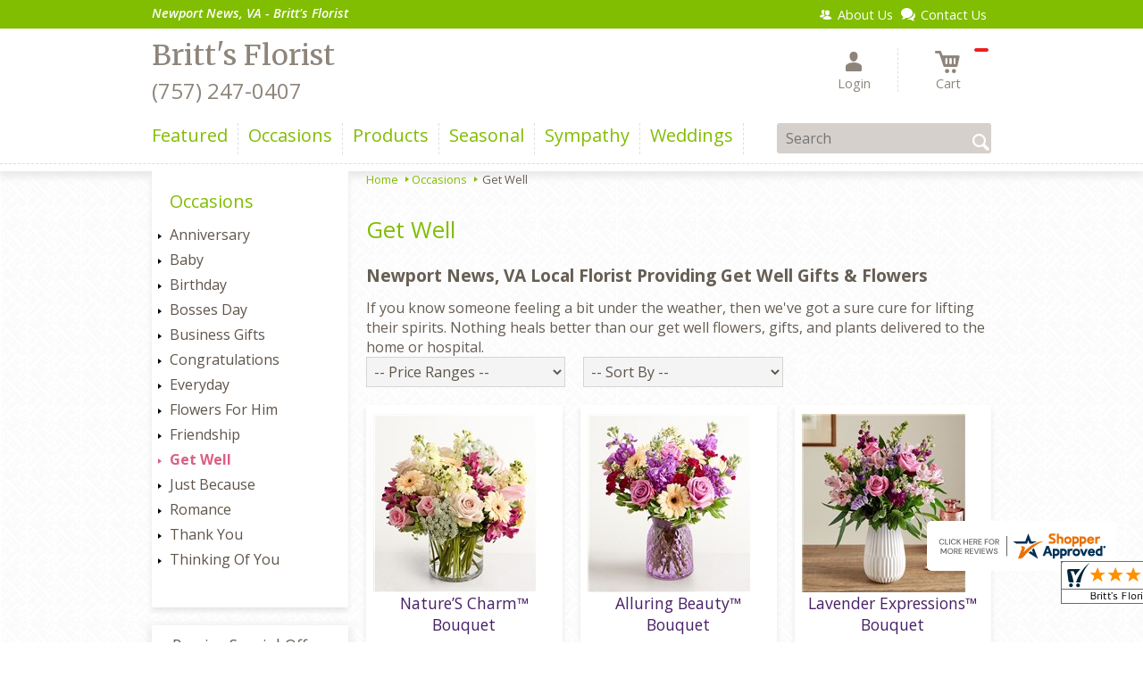

--- FILE ---
content_type: text/html; charset=utf-8
request_url: https://www.brittsfloristva.com/store/occasion/Get-Well/
body_size: 51934
content:

<!DOCTYPE html>
<html lang="en">
<head id="head"><link rel="next" href="https://www.brittsfloristva.com/store/occasion/Get-Well/?pg=2" /><meta name="description" content="Britt's Florist is your local Newport News, VA florist offering local delivery of Get Well flowers and gifts. Order and send your gift today!" />
<script type="text/javascript" src="/cms/includes/js/jquery-core.js"></script>
<script type="text/javascript" src="/cms/includes/js/modules/function_upper.js"></script>
	<title>
	Get Well Gifts & Flowers | Newport News, VA Same Day Same Day Flower Delivery Delivery
</title><meta http-equiv="content-type" content="text/html; charset=utf-8" /><script type="text/javascript">window.NREUM||(NREUM={});NREUM.info = {"beacon":"bam.nr-data.net","errorBeacon":"bam.nr-data.net","licenseKey":"c91dc33652","applicationID":"576741501","transactionName":"YVYGZEEFDRYEBRYMXFgcJWNjSxMEAgNMBEBGSw==","queueTime":0,"applicationTime":447,"agent":"","atts":""}</script><script type="text/javascript">(window.NREUM||(NREUM={})).init={ajax:{deny_list:["bam.nr-data.net"]},feature_flags:["soft_nav"]};(window.NREUM||(NREUM={})).loader_config={licenseKey:"c91dc33652",applicationID:"576741501",browserID:"601399200"};;/*! For license information please see nr-loader-rum-1.308.0.min.js.LICENSE.txt */
(()=>{var e,t,r={163:(e,t,r)=>{"use strict";r.d(t,{j:()=>E});var n=r(384),i=r(1741);var a=r(2555);r(860).K7.genericEvents;const s="experimental.resources",o="register",c=e=>{if(!e||"string"!=typeof e)return!1;try{document.createDocumentFragment().querySelector(e)}catch{return!1}return!0};var d=r(2614),u=r(944),l=r(8122);const f="[data-nr-mask]",g=e=>(0,l.a)(e,(()=>{const e={feature_flags:[],experimental:{allow_registered_children:!1,resources:!1},mask_selector:"*",block_selector:"[data-nr-block]",mask_input_options:{color:!1,date:!1,"datetime-local":!1,email:!1,month:!1,number:!1,range:!1,search:!1,tel:!1,text:!1,time:!1,url:!1,week:!1,textarea:!1,select:!1,password:!0}};return{ajax:{deny_list:void 0,block_internal:!0,enabled:!0,autoStart:!0},api:{get allow_registered_children(){return e.feature_flags.includes(o)||e.experimental.allow_registered_children},set allow_registered_children(t){e.experimental.allow_registered_children=t},duplicate_registered_data:!1},browser_consent_mode:{enabled:!1},distributed_tracing:{enabled:void 0,exclude_newrelic_header:void 0,cors_use_newrelic_header:void 0,cors_use_tracecontext_headers:void 0,allowed_origins:void 0},get feature_flags(){return e.feature_flags},set feature_flags(t){e.feature_flags=t},generic_events:{enabled:!0,autoStart:!0},harvest:{interval:30},jserrors:{enabled:!0,autoStart:!0},logging:{enabled:!0,autoStart:!0},metrics:{enabled:!0,autoStart:!0},obfuscate:void 0,page_action:{enabled:!0},page_view_event:{enabled:!0,autoStart:!0},page_view_timing:{enabled:!0,autoStart:!0},performance:{capture_marks:!1,capture_measures:!1,capture_detail:!0,resources:{get enabled(){return e.feature_flags.includes(s)||e.experimental.resources},set enabled(t){e.experimental.resources=t},asset_types:[],first_party_domains:[],ignore_newrelic:!0}},privacy:{cookies_enabled:!0},proxy:{assets:void 0,beacon:void 0},session:{expiresMs:d.wk,inactiveMs:d.BB},session_replay:{autoStart:!0,enabled:!1,preload:!1,sampling_rate:10,error_sampling_rate:100,collect_fonts:!1,inline_images:!1,fix_stylesheets:!0,mask_all_inputs:!0,get mask_text_selector(){return e.mask_selector},set mask_text_selector(t){c(t)?e.mask_selector="".concat(t,",").concat(f):""===t||null===t?e.mask_selector=f:(0,u.R)(5,t)},get block_class(){return"nr-block"},get ignore_class(){return"nr-ignore"},get mask_text_class(){return"nr-mask"},get block_selector(){return e.block_selector},set block_selector(t){c(t)?e.block_selector+=",".concat(t):""!==t&&(0,u.R)(6,t)},get mask_input_options(){return e.mask_input_options},set mask_input_options(t){t&&"object"==typeof t?e.mask_input_options={...t,password:!0}:(0,u.R)(7,t)}},session_trace:{enabled:!0,autoStart:!0},soft_navigations:{enabled:!0,autoStart:!0},spa:{enabled:!0,autoStart:!0},ssl:void 0,user_actions:{enabled:!0,elementAttributes:["id","className","tagName","type"]}}})());var p=r(6154),m=r(9324);let h=0;const v={buildEnv:m.F3,distMethod:m.Xs,version:m.xv,originTime:p.WN},b={consented:!1},y={appMetadata:{},get consented(){return this.session?.state?.consent||b.consented},set consented(e){b.consented=e},customTransaction:void 0,denyList:void 0,disabled:!1,harvester:void 0,isolatedBacklog:!1,isRecording:!1,loaderType:void 0,maxBytes:3e4,obfuscator:void 0,onerror:void 0,ptid:void 0,releaseIds:{},session:void 0,timeKeeper:void 0,registeredEntities:[],jsAttributesMetadata:{bytes:0},get harvestCount(){return++h}},_=e=>{const t=(0,l.a)(e,y),r=Object.keys(v).reduce((e,t)=>(e[t]={value:v[t],writable:!1,configurable:!0,enumerable:!0},e),{});return Object.defineProperties(t,r)};var w=r(5701);const x=e=>{const t=e.startsWith("http");e+="/",r.p=t?e:"https://"+e};var R=r(7836),k=r(3241);const A={accountID:void 0,trustKey:void 0,agentID:void 0,licenseKey:void 0,applicationID:void 0,xpid:void 0},S=e=>(0,l.a)(e,A),T=new Set;function E(e,t={},r,s){let{init:o,info:c,loader_config:d,runtime:u={},exposed:l=!0}=t;if(!c){const e=(0,n.pV)();o=e.init,c=e.info,d=e.loader_config}e.init=g(o||{}),e.loader_config=S(d||{}),c.jsAttributes??={},p.bv&&(c.jsAttributes.isWorker=!0),e.info=(0,a.D)(c);const f=e.init,m=[c.beacon,c.errorBeacon];T.has(e.agentIdentifier)||(f.proxy.assets&&(x(f.proxy.assets),m.push(f.proxy.assets)),f.proxy.beacon&&m.push(f.proxy.beacon),e.beacons=[...m],function(e){const t=(0,n.pV)();Object.getOwnPropertyNames(i.W.prototype).forEach(r=>{const n=i.W.prototype[r];if("function"!=typeof n||"constructor"===n)return;let a=t[r];e[r]&&!1!==e.exposed&&"micro-agent"!==e.runtime?.loaderType&&(t[r]=(...t)=>{const n=e[r](...t);return a?a(...t):n})})}(e),(0,n.US)("activatedFeatures",w.B)),u.denyList=[...f.ajax.deny_list||[],...f.ajax.block_internal?m:[]],u.ptid=e.agentIdentifier,u.loaderType=r,e.runtime=_(u),T.has(e.agentIdentifier)||(e.ee=R.ee.get(e.agentIdentifier),e.exposed=l,(0,k.W)({agentIdentifier:e.agentIdentifier,drained:!!w.B?.[e.agentIdentifier],type:"lifecycle",name:"initialize",feature:void 0,data:e.config})),T.add(e.agentIdentifier)}},384:(e,t,r)=>{"use strict";r.d(t,{NT:()=>s,US:()=>u,Zm:()=>o,bQ:()=>d,dV:()=>c,pV:()=>l});var n=r(6154),i=r(1863),a=r(1910);const s={beacon:"bam.nr-data.net",errorBeacon:"bam.nr-data.net"};function o(){return n.gm.NREUM||(n.gm.NREUM={}),void 0===n.gm.newrelic&&(n.gm.newrelic=n.gm.NREUM),n.gm.NREUM}function c(){let e=o();return e.o||(e.o={ST:n.gm.setTimeout,SI:n.gm.setImmediate||n.gm.setInterval,CT:n.gm.clearTimeout,XHR:n.gm.XMLHttpRequest,REQ:n.gm.Request,EV:n.gm.Event,PR:n.gm.Promise,MO:n.gm.MutationObserver,FETCH:n.gm.fetch,WS:n.gm.WebSocket},(0,a.i)(...Object.values(e.o))),e}function d(e,t){let r=o();r.initializedAgents??={},t.initializedAt={ms:(0,i.t)(),date:new Date},r.initializedAgents[e]=t}function u(e,t){o()[e]=t}function l(){return function(){let e=o();const t=e.info||{};e.info={beacon:s.beacon,errorBeacon:s.errorBeacon,...t}}(),function(){let e=o();const t=e.init||{};e.init={...t}}(),c(),function(){let e=o();const t=e.loader_config||{};e.loader_config={...t}}(),o()}},782:(e,t,r)=>{"use strict";r.d(t,{T:()=>n});const n=r(860).K7.pageViewTiming},860:(e,t,r)=>{"use strict";r.d(t,{$J:()=>u,K7:()=>c,P3:()=>d,XX:()=>i,Yy:()=>o,df:()=>a,qY:()=>n,v4:()=>s});const n="events",i="jserrors",a="browser/blobs",s="rum",o="browser/logs",c={ajax:"ajax",genericEvents:"generic_events",jserrors:i,logging:"logging",metrics:"metrics",pageAction:"page_action",pageViewEvent:"page_view_event",pageViewTiming:"page_view_timing",sessionReplay:"session_replay",sessionTrace:"session_trace",softNav:"soft_navigations",spa:"spa"},d={[c.pageViewEvent]:1,[c.pageViewTiming]:2,[c.metrics]:3,[c.jserrors]:4,[c.spa]:5,[c.ajax]:6,[c.sessionTrace]:7,[c.softNav]:8,[c.sessionReplay]:9,[c.logging]:10,[c.genericEvents]:11},u={[c.pageViewEvent]:s,[c.pageViewTiming]:n,[c.ajax]:n,[c.spa]:n,[c.softNav]:n,[c.metrics]:i,[c.jserrors]:i,[c.sessionTrace]:a,[c.sessionReplay]:a,[c.logging]:o,[c.genericEvents]:"ins"}},944:(e,t,r)=>{"use strict";r.d(t,{R:()=>i});var n=r(3241);function i(e,t){"function"==typeof console.debug&&(console.debug("New Relic Warning: https://github.com/newrelic/newrelic-browser-agent/blob/main/docs/warning-codes.md#".concat(e),t),(0,n.W)({agentIdentifier:null,drained:null,type:"data",name:"warn",feature:"warn",data:{code:e,secondary:t}}))}},1687:(e,t,r)=>{"use strict";r.d(t,{Ak:()=>d,Ze:()=>f,x3:()=>u});var n=r(3241),i=r(7836),a=r(3606),s=r(860),o=r(2646);const c={};function d(e,t){const r={staged:!1,priority:s.P3[t]||0};l(e),c[e].get(t)||c[e].set(t,r)}function u(e,t){e&&c[e]&&(c[e].get(t)&&c[e].delete(t),p(e,t,!1),c[e].size&&g(e))}function l(e){if(!e)throw new Error("agentIdentifier required");c[e]||(c[e]=new Map)}function f(e="",t="feature",r=!1){if(l(e),!e||!c[e].get(t)||r)return p(e,t);c[e].get(t).staged=!0,g(e)}function g(e){const t=Array.from(c[e]);t.every(([e,t])=>t.staged)&&(t.sort((e,t)=>e[1].priority-t[1].priority),t.forEach(([t])=>{c[e].delete(t),p(e,t)}))}function p(e,t,r=!0){const s=e?i.ee.get(e):i.ee,c=a.i.handlers;if(!s.aborted&&s.backlog&&c){if((0,n.W)({agentIdentifier:e,type:"lifecycle",name:"drain",feature:t}),r){const e=s.backlog[t],r=c[t];if(r){for(let t=0;e&&t<e.length;++t)m(e[t],r);Object.entries(r).forEach(([e,t])=>{Object.values(t||{}).forEach(t=>{t[0]?.on&&t[0]?.context()instanceof o.y&&t[0].on(e,t[1])})})}}s.isolatedBacklog||delete c[t],s.backlog[t]=null,s.emit("drain-"+t,[])}}function m(e,t){var r=e[1];Object.values(t[r]||{}).forEach(t=>{var r=e[0];if(t[0]===r){var n=t[1],i=e[3],a=e[2];n.apply(i,a)}})}},1738:(e,t,r)=>{"use strict";r.d(t,{U:()=>g,Y:()=>f});var n=r(3241),i=r(9908),a=r(1863),s=r(944),o=r(5701),c=r(3969),d=r(8362),u=r(860),l=r(4261);function f(e,t,r,a){const f=a||r;!f||f[e]&&f[e]!==d.d.prototype[e]||(f[e]=function(){(0,i.p)(c.xV,["API/"+e+"/called"],void 0,u.K7.metrics,r.ee),(0,n.W)({agentIdentifier:r.agentIdentifier,drained:!!o.B?.[r.agentIdentifier],type:"data",name:"api",feature:l.Pl+e,data:{}});try{return t.apply(this,arguments)}catch(e){(0,s.R)(23,e)}})}function g(e,t,r,n,s){const o=e.info;null===r?delete o.jsAttributes[t]:o.jsAttributes[t]=r,(s||null===r)&&(0,i.p)(l.Pl+n,[(0,a.t)(),t,r],void 0,"session",e.ee)}},1741:(e,t,r)=>{"use strict";r.d(t,{W:()=>a});var n=r(944),i=r(4261);class a{#e(e,...t){if(this[e]!==a.prototype[e])return this[e](...t);(0,n.R)(35,e)}addPageAction(e,t){return this.#e(i.hG,e,t)}register(e){return this.#e(i.eY,e)}recordCustomEvent(e,t){return this.#e(i.fF,e,t)}setPageViewName(e,t){return this.#e(i.Fw,e,t)}setCustomAttribute(e,t,r){return this.#e(i.cD,e,t,r)}noticeError(e,t){return this.#e(i.o5,e,t)}setUserId(e,t=!1){return this.#e(i.Dl,e,t)}setApplicationVersion(e){return this.#e(i.nb,e)}setErrorHandler(e){return this.#e(i.bt,e)}addRelease(e,t){return this.#e(i.k6,e,t)}log(e,t){return this.#e(i.$9,e,t)}start(){return this.#e(i.d3)}finished(e){return this.#e(i.BL,e)}recordReplay(){return this.#e(i.CH)}pauseReplay(){return this.#e(i.Tb)}addToTrace(e){return this.#e(i.U2,e)}setCurrentRouteName(e){return this.#e(i.PA,e)}interaction(e){return this.#e(i.dT,e)}wrapLogger(e,t,r){return this.#e(i.Wb,e,t,r)}measure(e,t){return this.#e(i.V1,e,t)}consent(e){return this.#e(i.Pv,e)}}},1863:(e,t,r)=>{"use strict";function n(){return Math.floor(performance.now())}r.d(t,{t:()=>n})},1910:(e,t,r)=>{"use strict";r.d(t,{i:()=>a});var n=r(944);const i=new Map;function a(...e){return e.every(e=>{if(i.has(e))return i.get(e);const t="function"==typeof e?e.toString():"",r=t.includes("[native code]"),a=t.includes("nrWrapper");return r||a||(0,n.R)(64,e?.name||t),i.set(e,r),r})}},2555:(e,t,r)=>{"use strict";r.d(t,{D:()=>o,f:()=>s});var n=r(384),i=r(8122);const a={beacon:n.NT.beacon,errorBeacon:n.NT.errorBeacon,licenseKey:void 0,applicationID:void 0,sa:void 0,queueTime:void 0,applicationTime:void 0,ttGuid:void 0,user:void 0,account:void 0,product:void 0,extra:void 0,jsAttributes:{},userAttributes:void 0,atts:void 0,transactionName:void 0,tNamePlain:void 0};function s(e){try{return!!e.licenseKey&&!!e.errorBeacon&&!!e.applicationID}catch(e){return!1}}const o=e=>(0,i.a)(e,a)},2614:(e,t,r)=>{"use strict";r.d(t,{BB:()=>s,H3:()=>n,g:()=>d,iL:()=>c,tS:()=>o,uh:()=>i,wk:()=>a});const n="NRBA",i="SESSION",a=144e5,s=18e5,o={STARTED:"session-started",PAUSE:"session-pause",RESET:"session-reset",RESUME:"session-resume",UPDATE:"session-update"},c={SAME_TAB:"same-tab",CROSS_TAB:"cross-tab"},d={OFF:0,FULL:1,ERROR:2}},2646:(e,t,r)=>{"use strict";r.d(t,{y:()=>n});class n{constructor(e){this.contextId=e}}},2843:(e,t,r)=>{"use strict";r.d(t,{G:()=>a,u:()=>i});var n=r(3878);function i(e,t=!1,r,i){(0,n.DD)("visibilitychange",function(){if(t)return void("hidden"===document.visibilityState&&e());e(document.visibilityState)},r,i)}function a(e,t,r){(0,n.sp)("pagehide",e,t,r)}},3241:(e,t,r)=>{"use strict";r.d(t,{W:()=>a});var n=r(6154);const i="newrelic";function a(e={}){try{n.gm.dispatchEvent(new CustomEvent(i,{detail:e}))}catch(e){}}},3606:(e,t,r)=>{"use strict";r.d(t,{i:()=>a});var n=r(9908);a.on=s;var i=a.handlers={};function a(e,t,r,a){s(a||n.d,i,e,t,r)}function s(e,t,r,i,a){a||(a="feature"),e||(e=n.d);var s=t[a]=t[a]||{};(s[r]=s[r]||[]).push([e,i])}},3878:(e,t,r)=>{"use strict";function n(e,t){return{capture:e,passive:!1,signal:t}}function i(e,t,r=!1,i){window.addEventListener(e,t,n(r,i))}function a(e,t,r=!1,i){document.addEventListener(e,t,n(r,i))}r.d(t,{DD:()=>a,jT:()=>n,sp:()=>i})},3969:(e,t,r)=>{"use strict";r.d(t,{TZ:()=>n,XG:()=>o,rs:()=>i,xV:()=>s,z_:()=>a});const n=r(860).K7.metrics,i="sm",a="cm",s="storeSupportabilityMetrics",o="storeEventMetrics"},4234:(e,t,r)=>{"use strict";r.d(t,{W:()=>a});var n=r(7836),i=r(1687);class a{constructor(e,t){this.agentIdentifier=e,this.ee=n.ee.get(e),this.featureName=t,this.blocked=!1}deregisterDrain(){(0,i.x3)(this.agentIdentifier,this.featureName)}}},4261:(e,t,r)=>{"use strict";r.d(t,{$9:()=>d,BL:()=>o,CH:()=>g,Dl:()=>_,Fw:()=>y,PA:()=>h,Pl:()=>n,Pv:()=>k,Tb:()=>l,U2:()=>a,V1:()=>R,Wb:()=>x,bt:()=>b,cD:()=>v,d3:()=>w,dT:()=>c,eY:()=>p,fF:()=>f,hG:()=>i,k6:()=>s,nb:()=>m,o5:()=>u});const n="api-",i="addPageAction",a="addToTrace",s="addRelease",o="finished",c="interaction",d="log",u="noticeError",l="pauseReplay",f="recordCustomEvent",g="recordReplay",p="register",m="setApplicationVersion",h="setCurrentRouteName",v="setCustomAttribute",b="setErrorHandler",y="setPageViewName",_="setUserId",w="start",x="wrapLogger",R="measure",k="consent"},5289:(e,t,r)=>{"use strict";r.d(t,{GG:()=>s,Qr:()=>c,sB:()=>o});var n=r(3878),i=r(6389);function a(){return"undefined"==typeof document||"complete"===document.readyState}function s(e,t){if(a())return e();const r=(0,i.J)(e),s=setInterval(()=>{a()&&(clearInterval(s),r())},500);(0,n.sp)("load",r,t)}function o(e){if(a())return e();(0,n.DD)("DOMContentLoaded",e)}function c(e){if(a())return e();(0,n.sp)("popstate",e)}},5607:(e,t,r)=>{"use strict";r.d(t,{W:()=>n});const n=(0,r(9566).bz)()},5701:(e,t,r)=>{"use strict";r.d(t,{B:()=>a,t:()=>s});var n=r(3241);const i=new Set,a={};function s(e,t){const r=t.agentIdentifier;a[r]??={},e&&"object"==typeof e&&(i.has(r)||(t.ee.emit("rumresp",[e]),a[r]=e,i.add(r),(0,n.W)({agentIdentifier:r,loaded:!0,drained:!0,type:"lifecycle",name:"load",feature:void 0,data:e})))}},6154:(e,t,r)=>{"use strict";r.d(t,{OF:()=>c,RI:()=>i,WN:()=>u,bv:()=>a,eN:()=>l,gm:()=>s,mw:()=>o,sb:()=>d});var n=r(1863);const i="undefined"!=typeof window&&!!window.document,a="undefined"!=typeof WorkerGlobalScope&&("undefined"!=typeof self&&self instanceof WorkerGlobalScope&&self.navigator instanceof WorkerNavigator||"undefined"!=typeof globalThis&&globalThis instanceof WorkerGlobalScope&&globalThis.navigator instanceof WorkerNavigator),s=i?window:"undefined"!=typeof WorkerGlobalScope&&("undefined"!=typeof self&&self instanceof WorkerGlobalScope&&self||"undefined"!=typeof globalThis&&globalThis instanceof WorkerGlobalScope&&globalThis),o=Boolean("hidden"===s?.document?.visibilityState),c=/iPad|iPhone|iPod/.test(s.navigator?.userAgent),d=c&&"undefined"==typeof SharedWorker,u=((()=>{const e=s.navigator?.userAgent?.match(/Firefox[/\s](\d+\.\d+)/);Array.isArray(e)&&e.length>=2&&e[1]})(),Date.now()-(0,n.t)()),l=()=>"undefined"!=typeof PerformanceNavigationTiming&&s?.performance?.getEntriesByType("navigation")?.[0]?.responseStart},6389:(e,t,r)=>{"use strict";function n(e,t=500,r={}){const n=r?.leading||!1;let i;return(...r)=>{n&&void 0===i&&(e.apply(this,r),i=setTimeout(()=>{i=clearTimeout(i)},t)),n||(clearTimeout(i),i=setTimeout(()=>{e.apply(this,r)},t))}}function i(e){let t=!1;return(...r)=>{t||(t=!0,e.apply(this,r))}}r.d(t,{J:()=>i,s:()=>n})},6630:(e,t,r)=>{"use strict";r.d(t,{T:()=>n});const n=r(860).K7.pageViewEvent},7699:(e,t,r)=>{"use strict";r.d(t,{It:()=>a,KC:()=>o,No:()=>i,qh:()=>s});var n=r(860);const i=16e3,a=1e6,s="SESSION_ERROR",o={[n.K7.logging]:!0,[n.K7.genericEvents]:!1,[n.K7.jserrors]:!1,[n.K7.ajax]:!1}},7836:(e,t,r)=>{"use strict";r.d(t,{P:()=>o,ee:()=>c});var n=r(384),i=r(8990),a=r(2646),s=r(5607);const o="nr@context:".concat(s.W),c=function e(t,r){var n={},s={},u={},l=!1;try{l=16===r.length&&d.initializedAgents?.[r]?.runtime.isolatedBacklog}catch(e){}var f={on:p,addEventListener:p,removeEventListener:function(e,t){var r=n[e];if(!r)return;for(var i=0;i<r.length;i++)r[i]===t&&r.splice(i,1)},emit:function(e,r,n,i,a){!1!==a&&(a=!0);if(c.aborted&&!i)return;t&&a&&t.emit(e,r,n);var o=g(n);m(e).forEach(e=>{e.apply(o,r)});var d=v()[s[e]];d&&d.push([f,e,r,o]);return o},get:h,listeners:m,context:g,buffer:function(e,t){const r=v();if(t=t||"feature",f.aborted)return;Object.entries(e||{}).forEach(([e,n])=>{s[n]=t,t in r||(r[t]=[])})},abort:function(){f._aborted=!0,Object.keys(f.backlog).forEach(e=>{delete f.backlog[e]})},isBuffering:function(e){return!!v()[s[e]]},debugId:r,backlog:l?{}:t&&"object"==typeof t.backlog?t.backlog:{},isolatedBacklog:l};return Object.defineProperty(f,"aborted",{get:()=>{let e=f._aborted||!1;return e||(t&&(e=t.aborted),e)}}),f;function g(e){return e&&e instanceof a.y?e:e?(0,i.I)(e,o,()=>new a.y(o)):new a.y(o)}function p(e,t){n[e]=m(e).concat(t)}function m(e){return n[e]||[]}function h(t){return u[t]=u[t]||e(f,t)}function v(){return f.backlog}}(void 0,"globalEE"),d=(0,n.Zm)();d.ee||(d.ee=c)},8122:(e,t,r)=>{"use strict";r.d(t,{a:()=>i});var n=r(944);function i(e,t){try{if(!e||"object"!=typeof e)return(0,n.R)(3);if(!t||"object"!=typeof t)return(0,n.R)(4);const r=Object.create(Object.getPrototypeOf(t),Object.getOwnPropertyDescriptors(t)),a=0===Object.keys(r).length?e:r;for(let s in a)if(void 0!==e[s])try{if(null===e[s]){r[s]=null;continue}Array.isArray(e[s])&&Array.isArray(t[s])?r[s]=Array.from(new Set([...e[s],...t[s]])):"object"==typeof e[s]&&"object"==typeof t[s]?r[s]=i(e[s],t[s]):r[s]=e[s]}catch(e){r[s]||(0,n.R)(1,e)}return r}catch(e){(0,n.R)(2,e)}}},8362:(e,t,r)=>{"use strict";r.d(t,{d:()=>a});var n=r(9566),i=r(1741);class a extends i.W{agentIdentifier=(0,n.LA)(16)}},8374:(e,t,r)=>{r.nc=(()=>{try{return document?.currentScript?.nonce}catch(e){}return""})()},8990:(e,t,r)=>{"use strict";r.d(t,{I:()=>i});var n=Object.prototype.hasOwnProperty;function i(e,t,r){if(n.call(e,t))return e[t];var i=r();if(Object.defineProperty&&Object.keys)try{return Object.defineProperty(e,t,{value:i,writable:!0,enumerable:!1}),i}catch(e){}return e[t]=i,i}},9324:(e,t,r)=>{"use strict";r.d(t,{F3:()=>i,Xs:()=>a,xv:()=>n});const n="1.308.0",i="PROD",a="CDN"},9566:(e,t,r)=>{"use strict";r.d(t,{LA:()=>o,bz:()=>s});var n=r(6154);const i="xxxxxxxx-xxxx-4xxx-yxxx-xxxxxxxxxxxx";function a(e,t){return e?15&e[t]:16*Math.random()|0}function s(){const e=n.gm?.crypto||n.gm?.msCrypto;let t,r=0;return e&&e.getRandomValues&&(t=e.getRandomValues(new Uint8Array(30))),i.split("").map(e=>"x"===e?a(t,r++).toString(16):"y"===e?(3&a()|8).toString(16):e).join("")}function o(e){const t=n.gm?.crypto||n.gm?.msCrypto;let r,i=0;t&&t.getRandomValues&&(r=t.getRandomValues(new Uint8Array(e)));const s=[];for(var o=0;o<e;o++)s.push(a(r,i++).toString(16));return s.join("")}},9908:(e,t,r)=>{"use strict";r.d(t,{d:()=>n,p:()=>i});var n=r(7836).ee.get("handle");function i(e,t,r,i,a){a?(a.buffer([e],i),a.emit(e,t,r)):(n.buffer([e],i),n.emit(e,t,r))}}},n={};function i(e){var t=n[e];if(void 0!==t)return t.exports;var a=n[e]={exports:{}};return r[e](a,a.exports,i),a.exports}i.m=r,i.d=(e,t)=>{for(var r in t)i.o(t,r)&&!i.o(e,r)&&Object.defineProperty(e,r,{enumerable:!0,get:t[r]})},i.f={},i.e=e=>Promise.all(Object.keys(i.f).reduce((t,r)=>(i.f[r](e,t),t),[])),i.u=e=>"nr-rum-1.308.0.min.js",i.o=(e,t)=>Object.prototype.hasOwnProperty.call(e,t),e={},t="NRBA-1.308.0.PROD:",i.l=(r,n,a,s)=>{if(e[r])e[r].push(n);else{var o,c;if(void 0!==a)for(var d=document.getElementsByTagName("script"),u=0;u<d.length;u++){var l=d[u];if(l.getAttribute("src")==r||l.getAttribute("data-webpack")==t+a){o=l;break}}if(!o){c=!0;var f={296:"sha512-+MIMDsOcckGXa1EdWHqFNv7P+JUkd5kQwCBr3KE6uCvnsBNUrdSt4a/3/L4j4TxtnaMNjHpza2/erNQbpacJQA=="};(o=document.createElement("script")).charset="utf-8",i.nc&&o.setAttribute("nonce",i.nc),o.setAttribute("data-webpack",t+a),o.src=r,0!==o.src.indexOf(window.location.origin+"/")&&(o.crossOrigin="anonymous"),f[s]&&(o.integrity=f[s])}e[r]=[n];var g=(t,n)=>{o.onerror=o.onload=null,clearTimeout(p);var i=e[r];if(delete e[r],o.parentNode&&o.parentNode.removeChild(o),i&&i.forEach(e=>e(n)),t)return t(n)},p=setTimeout(g.bind(null,void 0,{type:"timeout",target:o}),12e4);o.onerror=g.bind(null,o.onerror),o.onload=g.bind(null,o.onload),c&&document.head.appendChild(o)}},i.r=e=>{"undefined"!=typeof Symbol&&Symbol.toStringTag&&Object.defineProperty(e,Symbol.toStringTag,{value:"Module"}),Object.defineProperty(e,"__esModule",{value:!0})},i.p="https://js-agent.newrelic.com/",(()=>{var e={374:0,840:0};i.f.j=(t,r)=>{var n=i.o(e,t)?e[t]:void 0;if(0!==n)if(n)r.push(n[2]);else{var a=new Promise((r,i)=>n=e[t]=[r,i]);r.push(n[2]=a);var s=i.p+i.u(t),o=new Error;i.l(s,r=>{if(i.o(e,t)&&(0!==(n=e[t])&&(e[t]=void 0),n)){var a=r&&("load"===r.type?"missing":r.type),s=r&&r.target&&r.target.src;o.message="Loading chunk "+t+" failed: ("+a+": "+s+")",o.name="ChunkLoadError",o.type=a,o.request=s,n[1](o)}},"chunk-"+t,t)}};var t=(t,r)=>{var n,a,[s,o,c]=r,d=0;if(s.some(t=>0!==e[t])){for(n in o)i.o(o,n)&&(i.m[n]=o[n]);if(c)c(i)}for(t&&t(r);d<s.length;d++)a=s[d],i.o(e,a)&&e[a]&&e[a][0](),e[a]=0},r=self["webpackChunk:NRBA-1.308.0.PROD"]=self["webpackChunk:NRBA-1.308.0.PROD"]||[];r.forEach(t.bind(null,0)),r.push=t.bind(null,r.push.bind(r))})(),(()=>{"use strict";i(8374);var e=i(8362),t=i(860);const r=Object.values(t.K7);var n=i(163);var a=i(9908),s=i(1863),o=i(4261),c=i(1738);var d=i(1687),u=i(4234),l=i(5289),f=i(6154),g=i(944),p=i(384);const m=e=>f.RI&&!0===e?.privacy.cookies_enabled;function h(e){return!!(0,p.dV)().o.MO&&m(e)&&!0===e?.session_trace.enabled}var v=i(6389),b=i(7699);class y extends u.W{constructor(e,t){super(e.agentIdentifier,t),this.agentRef=e,this.abortHandler=void 0,this.featAggregate=void 0,this.loadedSuccessfully=void 0,this.onAggregateImported=new Promise(e=>{this.loadedSuccessfully=e}),this.deferred=Promise.resolve(),!1===e.init[this.featureName].autoStart?this.deferred=new Promise((t,r)=>{this.ee.on("manual-start-all",(0,v.J)(()=>{(0,d.Ak)(e.agentIdentifier,this.featureName),t()}))}):(0,d.Ak)(e.agentIdentifier,t)}importAggregator(e,t,r={}){if(this.featAggregate)return;const n=async()=>{let n;await this.deferred;try{if(m(e.init)){const{setupAgentSession:t}=await i.e(296).then(i.bind(i,3305));n=t(e)}}catch(e){(0,g.R)(20,e),this.ee.emit("internal-error",[e]),(0,a.p)(b.qh,[e],void 0,this.featureName,this.ee)}try{if(!this.#t(this.featureName,n,e.init))return(0,d.Ze)(this.agentIdentifier,this.featureName),void this.loadedSuccessfully(!1);const{Aggregate:i}=await t();this.featAggregate=new i(e,r),e.runtime.harvester.initializedAggregates.push(this.featAggregate),this.loadedSuccessfully(!0)}catch(e){(0,g.R)(34,e),this.abortHandler?.(),(0,d.Ze)(this.agentIdentifier,this.featureName,!0),this.loadedSuccessfully(!1),this.ee&&this.ee.abort()}};f.RI?(0,l.GG)(()=>n(),!0):n()}#t(e,r,n){if(this.blocked)return!1;switch(e){case t.K7.sessionReplay:return h(n)&&!!r;case t.K7.sessionTrace:return!!r;default:return!0}}}var _=i(6630),w=i(2614),x=i(3241);class R extends y{static featureName=_.T;constructor(e){var t;super(e,_.T),this.setupInspectionEvents(e.agentIdentifier),t=e,(0,c.Y)(o.Fw,function(e,r){"string"==typeof e&&("/"!==e.charAt(0)&&(e="/"+e),t.runtime.customTransaction=(r||"http://custom.transaction")+e,(0,a.p)(o.Pl+o.Fw,[(0,s.t)()],void 0,void 0,t.ee))},t),this.importAggregator(e,()=>i.e(296).then(i.bind(i,3943)))}setupInspectionEvents(e){const t=(t,r)=>{t&&(0,x.W)({agentIdentifier:e,timeStamp:t.timeStamp,loaded:"complete"===t.target.readyState,type:"window",name:r,data:t.target.location+""})};(0,l.sB)(e=>{t(e,"DOMContentLoaded")}),(0,l.GG)(e=>{t(e,"load")}),(0,l.Qr)(e=>{t(e,"navigate")}),this.ee.on(w.tS.UPDATE,(t,r)=>{(0,x.W)({agentIdentifier:e,type:"lifecycle",name:"session",data:r})})}}class k extends e.d{constructor(e){var t;(super(),f.gm)?(this.features={},(0,p.bQ)(this.agentIdentifier,this),this.desiredFeatures=new Set(e.features||[]),this.desiredFeatures.add(R),(0,n.j)(this,e,e.loaderType||"agent"),t=this,(0,c.Y)(o.cD,function(e,r,n=!1){if("string"==typeof e){if(["string","number","boolean"].includes(typeof r)||null===r)return(0,c.U)(t,e,r,o.cD,n);(0,g.R)(40,typeof r)}else(0,g.R)(39,typeof e)},t),function(e){(0,c.Y)(o.Dl,function(t,r=!1){if("string"!=typeof t&&null!==t)return void(0,g.R)(41,typeof t);const n=e.info.jsAttributes["enduser.id"];r&&null!=n&&n!==t?(0,a.p)(o.Pl+"setUserIdAndResetSession",[t],void 0,"session",e.ee):(0,c.U)(e,"enduser.id",t,o.Dl,!0)},e)}(this),function(e){(0,c.Y)(o.nb,function(t){if("string"==typeof t||null===t)return(0,c.U)(e,"application.version",t,o.nb,!1);(0,g.R)(42,typeof t)},e)}(this),function(e){(0,c.Y)(o.d3,function(){e.ee.emit("manual-start-all")},e)}(this),function(e){(0,c.Y)(o.Pv,function(t=!0){if("boolean"==typeof t){if((0,a.p)(o.Pl+o.Pv,[t],void 0,"session",e.ee),e.runtime.consented=t,t){const t=e.features.page_view_event;t.onAggregateImported.then(e=>{const r=t.featAggregate;e&&!r.sentRum&&r.sendRum()})}}else(0,g.R)(65,typeof t)},e)}(this),this.run()):(0,g.R)(21)}get config(){return{info:this.info,init:this.init,loader_config:this.loader_config,runtime:this.runtime}}get api(){return this}run(){try{const e=function(e){const t={};return r.forEach(r=>{t[r]=!!e[r]?.enabled}),t}(this.init),n=[...this.desiredFeatures];n.sort((e,r)=>t.P3[e.featureName]-t.P3[r.featureName]),n.forEach(r=>{if(!e[r.featureName]&&r.featureName!==t.K7.pageViewEvent)return;if(r.featureName===t.K7.spa)return void(0,g.R)(67);const n=function(e){switch(e){case t.K7.ajax:return[t.K7.jserrors];case t.K7.sessionTrace:return[t.K7.ajax,t.K7.pageViewEvent];case t.K7.sessionReplay:return[t.K7.sessionTrace];case t.K7.pageViewTiming:return[t.K7.pageViewEvent];default:return[]}}(r.featureName).filter(e=>!(e in this.features));n.length>0&&(0,g.R)(36,{targetFeature:r.featureName,missingDependencies:n}),this.features[r.featureName]=new r(this)})}catch(e){(0,g.R)(22,e);for(const e in this.features)this.features[e].abortHandler?.();const t=(0,p.Zm)();delete t.initializedAgents[this.agentIdentifier]?.features,delete this.sharedAggregator;return t.ee.get(this.agentIdentifier).abort(),!1}}}var A=i(2843),S=i(782);class T extends y{static featureName=S.T;constructor(e){super(e,S.T),f.RI&&((0,A.u)(()=>(0,a.p)("docHidden",[(0,s.t)()],void 0,S.T,this.ee),!0),(0,A.G)(()=>(0,a.p)("winPagehide",[(0,s.t)()],void 0,S.T,this.ee)),this.importAggregator(e,()=>i.e(296).then(i.bind(i,2117))))}}var E=i(3969);class I extends y{static featureName=E.TZ;constructor(e){super(e,E.TZ),f.RI&&document.addEventListener("securitypolicyviolation",e=>{(0,a.p)(E.xV,["Generic/CSPViolation/Detected"],void 0,this.featureName,this.ee)}),this.importAggregator(e,()=>i.e(296).then(i.bind(i,9623)))}}new k({features:[R,T,I],loaderType:"lite"})})()})();</script>

	<!-- Set viewport to device default -->
	<meta name="HandheldFriendly" content="True" /><meta name="MobileOptimized" content="320" /><meta name="viewport" content="width=device-width, initial-scale=1.0" />

<!-- ticket 642113 in Feb 2024 -- the IF was added in late March 2025 -->


<script type="text/javascript">
    let isGoogleAnalyticsEnabled = "True" == "True";
    let enableLogging = "False" == "True";

    function writeLog(output) {
        if (enableLogging) {
            console.log(output);
        }
    }

    // This is here because some controls have this call without checking GA status and we need to return true for links to work.
    function OnProductClick(el) {
        if (isGoogleAnalyticsEnabled) {
            return ProductClick(el);
        }
        return true;
    }
</script>


    <!-- https://developers.google.com/analytics/devguides/collection/gtagjs/enhanced-ecommerce -->
    <!-- https://developers.google.com/analytics/devguides/collection/ga4/reference/events -->
    <!-- https://support.google.com/analytics/answer/10119380?hl=en&ref_topic=11192706 -->
    <!-- https://support.google.com/analytics/answer/9267735 -->

    <script type="text/javascript">
        /* <![CDATA[ */
        let variant = "";
        let isCartPage = "False" == "True";
        let isUA = "False" == "True";
        let ua_litm = {};
        let ua_ditm = {};
        let isGA4 = "True" == "True";
        let ga4_litm = {};
        let ga4_ditm = {};

        if (isGoogleAnalyticsEnabled) {
            console.log("enableLogging = " + enableLogging);
        }

        let ListingEnum = {
            IdevListing: 0,
            HawkSearch: 1,
            Detail: 2,
            ShoppingCart: 3,
            Confirmation: 4,
            RelatedItems: 5,
            ShoppingCartRelatedItems: 6,
            FeaturedItems: 7,
            RecentlyViewedItems: 8
        };

        let CheckoutStep = {
            Shipping: 1,
            Billing: 2,
            Payment: 3,
            Review: 4,
            Confirmation: 5
        };

        function sendEvent(category, action, label) {
            if (isUA) {
                sendEventUA(category, action, label);
            }
            if (isGA4) {
                sendEventGA4(category, action, label);
            }
        }

        function OnSignUpNowClick() {
            if (isUA) {
                OnSignUpNowClickUA();
            }
            if (isGA4) {
                OnSignUpNowClickGA4();
            }
        }

        function LoadAnalytics() {
            if (isUA) {
                LoadAnalyticsUA();
            }
            if (isGA4) {
                LoadAnalyticsGA4();
            }
        }

        function AddToCartClick(o) {
            if (isUA) {
                AddToCartClickUA(o);
            }
            if (isGA4) {
                AddToCartClickGA4(o);
            }
        }

        function BeginCheckout() {
            if (isGoogleAnalyticsEnabled) {
                $.ajax({
                    url: "/ajax/store/checkout.aspx?F=CheckoutProgress&cStep=0",
                    type: "GET",
                    dataType: "json",
                    success: function (o) {
                        if (isUA) {
                            BeginCheckoutUA(o);
                        }
                        if (isGA4) {
                            BeginCheckoutGA4(o);
                        }
                    }
                });
            }
        }

        function CheckoutProgress(cStep) {
            if (isUA) {
                CheckoutProgressUA(cStep);
            }

            if (cStep == CheckoutStep.Confirmation) {
                var data = {
                    "oid": ""
                };

                $.ajax({
                    type: "POST",
                    data: data,
                    dataType: "json",
                    url: "/ajax/store/checkout.aspx?f=CheckoutPurchase",
                    success: function (o) {
                        if (o.Success) {
                            CheckoutPurchase(o);
                        }
                    }
                });
            }
        }

        function CheckoutOption(o) {
            // Only valid for UA.
            if (isUA) {
                CheckoutOptionUA(o);
            }
        }

        function CheckoutPurchase(o) {
            // This is called from confirm module.
            if (isUA) {
                CheckoutPurchaseUA(o);
            }
            if (isGA4) {
                CheckoutPurchaseGA4(o);
            }
        }

        function DetailItemImpression(o) {
            if (isUA) {
                DetailItemImpressionUA(o);
            }
            if (isGA4) {
                DetailItemImpressionGA4(o);
            }
        }

        function ProductClick(el) {
            let successUA = false;
            let successGA4 = false;
            if (isUA) {
                successUA = ProductClickUA(el);
            }
            if (isGA4) {
                successGA4 = ProductClickGA4(el);
            }
            return successUA || successGA4;
        }

        // This is called when clicking the Remove link and the Update Cart button on the cart page.
        function UpdateCart(el) {
            if (isUA) {
                UpdateCartUA(el);
            }
            if (isGA4) {
                UpdateCartGA4(el);
            }
        }
        /* ]]> */
    </script>





    <script type="text/javascript">
        /* <![CDATA[ */
        let GA4mappedProductsById = {};

        ga4_litm = {"ga4_litm_69393_1":{"item_id":"213256","item_name":"Nature’S Charm™ Bouquet","item_brand":"1800Flowers","item_category":"Occasions","item_category2":"Get Well","item_variant":"N/A","item_list_name":"Product Listing Page","index":1,"price":"104.99","currency":"USD"},"ga4_litm_69389_2":{"item_id":"213263","item_name":"Alluring Beauty™ Bouquet","item_brand":"1800Flowers","item_category":"Occasions","item_category2":"Get Well","item_variant":"N/A","item_list_name":"Product Listing Page","index":2,"price":"74.99","currency":"USD"},"ga4_litm_66153_3":{"item_id":"194225","item_name":"Lavender Expressions™ Bouquet","item_brand":"1800Flowers","item_category":"Occasions","item_category2":"Get Well","item_variant":"N/A","item_list_name":"Product Listing Page","index":3,"price":"84.99","currency":"USD"},"ga4_litm_65154_4":{"item_id":"191379","item_name":"Elegant Beauty™ Bouquet","item_brand":"1800Flowers","item_category":"Occasions","item_category2":"Get Well","item_variant":"N/A","item_list_name":"Product Listing Page","index":4,"price":"66.98","currency":"USD"},"ga4_litm_44830_5":{"item_id":"191375","item_name":"Chic Garden™ Bouquet","item_brand":"1800Flowers","item_category":"Occasions","item_category2":"Get Well","item_variant":"N/A","item_list_name":"Product Listing Page","index":5,"price":"74.99","currency":"USD"},"ga4_litm_63232_6":{"item_id":"191491","item_name":"Sick As A Dog™","item_brand":"1800Flowers","item_category":"Occasions","item_category2":"Get Well","item_variant":"N/A","item_list_name":"Product Listing Page","index":6,"price":"64.99","currency":"USD"},"ga4_litm_63226_7":{"item_id":"191476","item_name":"Cure-All Doggie™","item_brand":"1800Flowers","item_category":"Occasions","item_category2":"Get Well","item_variant":"N/A","item_list_name":"Product Listing Page","index":7,"price":"64.99","currency":"USD"},"ga4_litm_63221_8":{"item_id":"191473","item_name":"A-Dog-Able®In A Basket","item_brand":"1800Flowers","item_category":"Occasions","item_category2":"Get Well","item_variant":"N/A","item_list_name":"Product Listing Page","index":8,"price":"64.99","currency":"USD"},"ga4_litm_59993_9":{"item_id":"191201","item_name":"Glass Succulent Terrarium","item_brand":"1800Flowers","item_category":"Occasions","item_category2":"Get Well","item_variant":"N/A","item_list_name":"Product Listing Page","index":9,"price":"74.99","currency":"USD"},"ga4_litm_59992_10":{"item_id":"BF883-11KM","item_name":"Garden Bliss Bouquet","item_brand":"","item_category":"Occasions","item_category2":"Get Well","item_variant":"N/A","item_list_name":"Product Listing Page","index":10,"price":"79.99","currency":"USD"},"ga4_litm_59988_11":{"item_id":"BF882-11K","item_name":"Joyfulness Bouquet","item_brand":"","item_category":"Occasions","item_category2":"Get Well","item_variant":"N/A","item_list_name":"Product Listing Page","index":11,"price":"99.99","currency":"USD"},"ga4_litm_59982_12":{"item_id":"BF879-11K","item_name":"Captivating Love Bouquet","item_brand":"","item_category":"Occasions","item_category2":"Get Well","item_variant":"N/A","item_list_name":"Product Listing Page","index":12,"price":"104.99","currency":"USD"}}; // Listing Items
        ga4_ditm = {}; // Detail Items

        function GetProductsGA4(list) {
            return $.map(list, function (val, key) {
                if (!GA4mappedProductsById.hasOwnProperty(val.item_id + '_' + val.index)) {
                    GA4mappedProductsById[val.item_id + '_' + val.index] = true;
                    return {
                        item_id: val.item_id,
                        item_name: val.item_name,
                        item_brand: val.item_brand,
                        item_category: val.item_category,
                        item_category2: val.item_category2,
                        item_variant: val.item_variant,
                        item_list_name: val.item_list_name,
                        index: val.index,
                        quantity: val.quantity,
                        price: val.price,
                        currency: "USD"
                    };
                }
            });
        }

        // https://developers.google.com/analytics/devguides/collection/ga4/reference/events#view_item_list
        function ItemListImpressionGA4(list) {
            var products = GetProductsGA4(list);

            if (products && products.length) {
                for (i = 0; i < ga4_measurement_ids.length; i += 1) {
                    gtag('event', 'view_item_list', {
                        'send_to': ga4_measurement_ids[i],
                        "items": products
                    });
                    writeLog("view_item_list sent to " + ga4_measurement_ids[i]);
                }
                writeLog(products);
            }
        }

        // https://developers.google.com/analytics/devguides/collection/ga4/reference/events?client_type=gtag#view_cart
        function ViewCartGA4(list) {
            var products = GetProductsGA4(list);
            let value = 0;
            if ($("#divTotal_0 .price").length > 0) {
                value = $("#divTotal_0 .price")[0].innerText.replace("$", "");
            }
            if (products && products.length) {
                products = products.filter(p => p.item_list_name == "Shopping Cart");
                if (products && products.length) {
                    for (i = 0; i < ga4_measurement_ids.length; i += 1) {
                        gtag('event', 'view_cart', {
                            'send_to': ga4_measurement_ids[i],
                            "value": value,
                            "currency": "USD",
                            "items": products
                        });
                        writeLog("view_cart sent to " + ga4_measurement_ids[i]);
                    }
                    writeLog(products);
                }
            }
        }

        //https://developers.google.com/analytics/devguides/collection/ga4/reference/events
        //https://support.google.com/analytics/answer/9267735
        function ProductClickGA4(el) {
            EnsureAnalyticsGA4(el.dataset.id, el.dataset.pos, el.dataset.lt, el.dataset.qty);

            let ga4_product = $.map(ga4_litm, function (val, key) {
                if (key == 'ga4_litm_' + el.dataset.id + '_' + el.dataset.pos) {
                    return {
                        item_id: val.item_id,
                        item_name: val.item_name,
                        item_brand: val.item_brand,
                        item_category: val.item_category,
                        item_category2: val.item_category2,
                        item_variant: val.item_variant,
                        item_list_name: val.item_list_name,
                        index: val.index,
                        quantity: val.quantity,
                        price: val.price,
                        currency: "USD"
                    }
                }
            });

            if (ga4_product && ga4_product.length) {
                for (i = 0; i < ga4_measurement_ids.length; i += 1) {
                    gtag('event', 'select_content', {
                        'send_to': ga4_measurement_ids[i],
                        content_type: "product",
                        item_id: ga4_product.item_id
                    });
                    writeLog('select_content sent to ' + ga4_measurement_ids[i]);

                    gtag('event', 'select_item', {
                        'send_to': ga4_measurement_ids[i],
                        item_list_name: ga4_litm.item_list_name,
                        items: ga4_product
                    });
                    writeLog("select_item sent to " + ga4_measurement_ids[i]);
                }
                writeLog(ga4_product);

                return true;
            }

            return false;
        }

        //https://developers.google.com/analytics/devguides/collection/ga4/reference/events#view_item
        function DetailItemImpressionGA4(o) {
            let price = null;

            if (o) {
                if (o.ItemProperties.find((p) => p.N == "Id") && o.ItemProperties.find((p) => p.N == "SelectionValue")) {
                    // Selection value changed, send new value.
                    variant = o.ItemProperties.find((p) => p.N == "SelectionValue").V;
                    price = o.ItemProperties.find((p) => p.N == "Price").V.replace("$", "");
                }
            }

            let ga4_product = $.map(ga4_ditm, function (val, key) {
                return {
                    item_id: val.item_id,
                    item_name: val.item_name,
                    item_brand: val.item_brand,
                    item_category: val.item_category,
                    item_category2: val.item_category2,
                    item_variant: variant,
                    item_list_name: val.item_list_name,
                    index: val.index,
                    price: (price ? price : val.price),
                    currency: "USD"
                };
            });

            if (ga4_product && ga4_product.length) {
                for (i = 0; i < ga4_measurement_ids.length; i += 1) {
                    gtag('event', 'view_item', {
                        'send_to': ga4_measurement_ids[i],
                        "items": ga4_product
                    });
                    writeLog("view_item sent to " + ga4_measurement_ids[i]);
                }
                writeLog(ga4_product);
            }
        }

        function LoadAnalyticsGA4() {
            if (Object.keys(ga4_ditm).length !== 0) {
                DetailItemImpressionGA4();
            }

            let promises = [];
            $.each($(".itemLink:not(.noee)"), function (n, el) {
                if (el.dataset.id) {
                    let promise = EnsureAnalyticsGA4(el.dataset.id, el.dataset.pos, el.dataset.lt, el.dataset.qty);
                    if (promise && promise !== undefined) {
                        promises.push(promise);
                    }
                }
            });

            $.when.apply($, promises).done(function () {
                if (isCartPage) {
                    ViewCartGA4($.map(ga4_litm, function (val, key) { return [val] }));
                } else {
                    ItemListImpressionGA4($.map(ga4_litm, function (val, key) { return [val] }));
                }
            });
        }

        function EnsureAnalyticsGA4(id, pos, listing, qty) {
            var promise = null;
            var product = $.map(ga4_litm, function (val, key) { if (key == 'ga4_litm_' + id + '_' + pos) { return val; } });

            if (product.length == 0) {
                promise = $.ajax({
                    url: 'https://www.brittsfloristva.com/ajax/store/ajax.aspx?F=EnsureAnalytics&Id=' + id + '&Pos=' + pos + '&lt=' + listing + (qty ? '&qty=' + qty : ''),
                    type: 'GET',
                    dataType: 'json'
                }).done(function (o) {
                    if (o.GA4Item) {
                        if (!o.GA4Item.item_id) {
                            o.GA4Item.item_id = "";
                        }
                        ga4_litm['ga4_litm_' + id + '_' + pos] = o.GA4Item;
                    }
                });
            }

            return promise;
        }

        //https://developers.google.com/analytics/devguides/collection/ga4/reference/events#add_to_cart
        function AddToCartClickGA4(o) {
            let products = $.map(ga4_ditm, function (val, key) {
                return {
                    item_id: val.item_id,
                    item_name: val.item_name,
                    item_brand: val.item_brand,
                    item_category: val.item_category,
                    item_category2: val.item_category2,
                    item_variant: val.item_variant,
                    item_list_name: val.item_list_name,
                    index: val.index,
                    quantity: o.Details.AddedQuantity,
                    price: Number(o.Price.replace(/[^0-9\.]+/g, "")).toString(),
                    currency: "USD"
                };
            });

            if (products && products.length) {
                for (i = 0; i < ga4_measurement_ids.length; i += 1) {
                    gtag('event', 'add_to_cart', {
                        'send_to': ga4_measurement_ids[i],
                        "value": products[0].price * products[0].quantity,
                        "currency": "USD",
                        "items": products
                    });
                    writeLog("add_to_cart sent to " + ga4_measurement_ids[i]);
                }
                writeLog(products);
            }
        }

        //https://developers.google.com/analytics/devguides/collection/ga4/reference/events#remove_from_cart
        function UpdateCartGA4(el) {
            let ga4_product = null;

            if (el) {
                // Remove link clicked.
                let id = el.dataset.id;
                let pos = el.dataset.pos;
                let origQty = parseInt(el.dataset.origqty);
                let currentQty = parseInt($("[id*='txtQty'][data-id='" + id + "'][data-pos='" + pos + "']").val());
                EnsureAnalyticsGA4(id, pos, ListingEnum.ShoppingCart, currentQty);

                ga4_product = $.map(ga4_litm, function (val, key) {
                    if (key == 'ga4_litm_' + id + '_' + pos) {
                        return {
                            item_id: val.item_id,
                            item_name: val.item_name,
                            item_brand: val.item_brand,
                            item_category: val.item_category,
                            item_category2: val.item_category2,
                            item_variant: val.item_variant,
                            index: val.index,
                            quantity: origQty,
                            price: val.price,
                            currency: "USD"
                        }
                    }
                });

                if (ga4_product && ga4_product.length) {
                    for (i = 0; i < ga4_measurement_ids.length; i += 1) {
                        gtag('event', 'remove_from_cart', {
                            'send_to': ga4_measurement_ids[i],
                            "items": ga4_product
                        });
                        writeLog("remove_from_cart sent to " + ga4_measurement_ids[i]);
                    }
                    writeLog(ga4_product);
                }
            } else {
                // Update Cart button clicked.  Need to send add and/or remove events.
                let action = null;

                $.each($(".itemData"), function (n, el) {
                    let id = el.dataset.id;
                    let pos = el.dataset.pos;
                    let origQty = parseInt(el.dataset.origqty);
                    let currentQty = parseInt($("[id*='txtQty'][data-id='" + id + "'][data-pos='" + pos + "']").val());
                    let quantity = null;

                    if (currentQty == origQty) {
                        return;
                    }

                    if (currentQty < origQty) {
                        action = "remove";
                        quantity = origQty - currentQty;
                    }

                    if (currentQty > origQty) {
                        action = "add";
                        quantity = currentQty - origQty;
                    }

                    EnsureAnalyticsGA4(id, pos, ListingEnum.ShoppingCart, currentQty)

                    ga4_product = $.map(ga4_litm, function (val, key) {
                        if (key == 'ga4_litm_' + id + '_' + pos) {
                            return {
                                item_id: val.item_id,
                                item_name: val.item_name,
                                item_brand: val.item_brand,
                                item_category: val.item_category,
                                item_category2: val.item_category2,
                                item_variant: val.item_variant,
                                index: val.index,
                                quantity: quantity,
                                price: val.price * quantity,
                                currency: "USD"
                            }
                        }
                    });

                    if (ga4_product && ga4_product.length) {
                        if (action == "add") {
                            for (i = 0; i < ga4_measurement_ids.length; i += 1) {
                                gtag('event', 'add_to_cart', {
                                    'send_to': ga4_measurement_ids[i],
                                    "items": ga4_product
                                });
                                writeLog("add_to_cart sent to " + ga4_measurement_ids[i]);
                            }
                        }
                        if (action == "remove") {
                            for (i = 0; i < ga4_measurement_ids.length; i += 1) {
                                gtag('event', 'remove_from_cart', {
                                    'send_to': ga4_measurement_ids[i],
                                    "items": ga4_product
                                });
                                writeLog("remove_from_cart sent to " + ga4_measurement_ids[i]);
                            }
                        }
                        writeLog(ga4_product);
                    }
                });
            }
        }

        function BeginCheckoutGA4(o) {
            for (i = 0; i < ga4_measurement_ids.length; i += 1) {
                gtag('event', 'begin_checkout', {
                    'send_to': ga4_measurement_ids[i],
                    "items": o.GA4Data.Products,
                    "value": o.GA4Data.OrderTotal,
                    "currency": "USD",
                    "coupon": o.GoogleAnalyticsData.coupon || ""
                });
                writeLog("begin_checkout sent to " + ga4_measurement_ids[i]);
            }
            writeLog(o.GA4Data.Products);
        }

        //https://developers.google.com/tag-platform/gtagjs/reference/events#add_shipping_info
        function AddShippingInfoGA4(o) {
            for (i = 0; i < ga4_measurement_ids.length; i += 1) {
                gtag('event', 'add_shipping_info', {
                    'send_to': ga4_measurement_ids[i],
                    "value": o.GA4Data.OrderTotal,
                    "currency": "USD",
                    "coupon": o.GoogleAnalyticsData.coupon || "",
                    "shipping_tier": o.GoogleAnalyticsData.shippingMethod,
                    "items": o.GA4Data.Products
                });
                writeLog("add_shipping_info '" + o.GoogleAnalyticsData.shippingMethod + "' sent to " + ga4_measurement_ids[i]);
            }
        }

        //https://developers.google.com/tag-platform/gtagjs/reference/events#add_payment_info
        function AddPaymentInfoGA4(o) {
            for (i = 0; i < ga4_measurement_ids.length; i += 1) {
                gtag('event', 'add_payment_info', {
                    'send_to': ga4_measurement_ids[i],
                    "value": o.GA4Data.OrderTotal,
                    "currency": "USD",
                    "coupon": o.GoogleAnalyticsData.coupon || "",
                    "payment_type": o.GoogleAnalyticsData.creditCardType,
                    "items": o.GA4Data.Products
                });
                writeLog("add_payment_info '" + o.GoogleAnalyticsData.creditCardType + "' sent to " + ga4_measurement_ids[i]);
            }
        }

        function CheckoutPurchaseGA4(o) {
            for (i = 0; i < ga4_measurement_ids.length; i += 1) {
                gtag('event', 'purchase', {
                    'send_to': ga4_measurement_ids[i],
                    "transaction_id": o.GoogleAnalyticsData.transaction_id,
                    "affiliation": o.GoogleAnalyticsData.affiliation,
                    "value": o.GoogleAnalyticsData.value,
                    "currency": "USD",
                    "tax": o.GoogleAnalyticsData.tax,
                    "shipping": o.GoogleAnalyticsData.shipping,
                    "items": o.GA4Data.Products
                });
                writeLog("purchase sent to " + ga4_measurement_ids[i]);
            }
            writeLog(o);
        }

        function sendEventGA4(category, action, label) {
            for (i = 0; i < ga4_measurement_ids.length; i += 1) {
                gtag('event', action, {
                    'send_to': ga4_measurement_ids[i],
                    'event_category': category,
                    'event_label': label
                });
                writeLog(action + "|" + category + "|" + label + " sent to " + ga4_measurement_ids[i]);
            }
        }

        function OnSignUpNowClickGA4() {
            sendEventGA4("Buttons", "Click", "Sign Up Now");
        }
        /* ]]> */
    </script>






    <!-- Switching from analytics.js to gtag.js -->
    <!-- https://developers.google.com/analytics/devguides/migration/ua/analyticsjs-to-gtagjs -->
    <!-- https://developers.google.com/analytics/devguides/collection/gtagjs/enhanced-ecommerce -->

    <!-- Global Site Tag (gtag.js) - Google Analytics -->
    <script async src="https://www.googletagmanager.com/gtag/js?id=G-EJ2NH09HQX"></script>
    <script>
        window.dataLayer = window.dataLayer || [];
        function gtag() { dataLayer.push(arguments); }
        gtag('js', new Date());

        // Add a new "config" directive with the GA4 Measurement ID for dual tracking.
        // https://support.google.com/analytics/answer/11091026#zippy=%2Cin-this-article
        // Measure activity across domains to handle shared checkout.
        // https://developers.google.com/analytics/devguides/collection/gtagjs/cross-domain#using_a_single_snippet_on_all_domains

        
        gtag('config', 'G-EJ2NH09HQX', {
            'linker': {
            
            'domains': ['www.brittsfloristva.com']
            
          }
        });
        writeLog("gtag: G-EJ2NH09HQX");
        
            let ga4_measurement_ids = [];
            
            ga4_measurement_ids.push("G-EJ2NH09HQX");
            

        function InitGoogleTrackingTop() {
            LoadAnalytics();
        }

        if (window.addEventListener) {
            window.addEventListener('load', InitGoogleTrackingTop, false);
        } else if (window.attachEvent) {
            window.attachEvent('onload', InitGoogleTrackingTop);
        }
    </script>

    <!-- added Sept 2025 for MS Clarity - ticket 795928 -->
    <script type="text/javascript">
        (function (c, l, a, r, i, t, y) {
            c[a] = c[a] || function () { (c[a].q = c[a].q || []).push(arguments) };
            t = l.createElement(r); t.async = 1; t.src = "https://www.clarity.ms/tag/" + i;
            y = l.getElementsByTagName(r)[0]; y.parentNode.insertBefore(t, y);
        })(window, document, "clarity", "script", "t2h0s0u7zj");
    </script>



    <meta name="google-site-verification" content="">

<link rel="stylesheet" type="text/css" href="/FileMerge.axd?t=CSS&amp;r=c5q6myNO3JdQ1BAXATU8f5Zzrh0uVPQZOgm6KwP8PmckqreL8aMNik9h6CQ0fmi5C4ojiJhbNjnBPDQBrsDS2WAvTzy%2B3nMEsPBFhEk0Vpw%3D&amp;g=20b437f0-b1d8-4f6f-852f-5315ecc9d0dc&amp;c=1&amp;s=yQey%2BjBg%2BJ088wS6fbPvfWrJiLpGacTWUwkwDj3U1go%3D" />
<link href='https://fonts.googleapis.com/css?family=Kreon|Patua+One|Open+Sans:600italic,400,700|Quicksand:400,700|Merriweather:400,700|Arvo|Oswald|Open+Sans+Condensed:300&display=swap' rel='stylesheet' type='text/css'><link href="/StyleSheet.aspx" rel="stylesheet" type="text/css" media="all" /></head>

<body class="mainBody templateA">
	<div class="skip"><a href="#mainContent">Skip to main content</a></div>
	<div id="consent_blackbar"></div>
	<form method="post" action="/store/occasion/Get-Well/" id="main">
<div class="aspNetHidden">
<input type="hidden" name="__EVENTTARGET" id="__EVENTTARGET" value="" />
<input type="hidden" name="__EVENTARGUMENT" id="__EVENTARGUMENT" value="" />
<input type="hidden" name="__LASTFOCUS" id="__LASTFOCUS" value="" />

</div>

<script type="text/javascript">
//<![CDATA[
var theForm = document.forms['main'];
if (!theForm) {
    theForm = document.main;
}
function __doPostBack(eventTarget, eventArgument) {
    if (!theForm.onsubmit || (theForm.onsubmit() != false)) {
        theForm.__EVENTTARGET.value = eventTarget;
        theForm.__EVENTARGUMENT.value = eventArgument;
        theForm.submit();
    }
}
//]]>
</script>


<script src="/WebResource.axd?d=ns7y-Zcpy-d-Sc4yEojDFXlG3FGEjc5UznxGffgHtn3rBPOf99ma9VFLscgEQcjQ_1IUgkqXxvQ82VOxpwoH5tYt7M01&amp;t=638901591720898773" type="text/javascript"></script>


<script src="/ScriptResource.axd?d=IRuI8D6L1_vsjPrG2CFJEQr9OdQl6bLPHUMUG342DYq-I_A2egIZxkefSvkYekHu1yUr7ALj1jUsJh3u6_EuVNCE3GJ0qHQcxGMPSypyL32uymUmKrRDUt5JyHOnCz-4PLYssEa7n3AjRr27ckxc0le3x37jR_ThtqE8q9B5RljrWXvc0&amp;t=32e5dfca" type="text/javascript"></script>
<script src="/ScriptResource.axd?d=cn7DtNBYADJFnRXtZkGXcxatU2EST-L6Z6Wx_QxNY7Saax0Fd5cw17XRV3VcgY2VX0AnHKsSSGoZSLjDGLO16aKjIM7izovimy5NTR6KJohJOvyouzVkUB7PWUltS7VjvdxQMw_0dAUqt_hutHQXbJO4aMiwnE3UMeNEUQDsSeaK5GHD0&amp;t=32e5dfca" type="text/javascript"></script><script type="text/javascript">
if (window.addEventListener) {
    window.addEventListener('load', setupAjax, false);
} else if (window.attachEvent) {
    window.attachEvent('onload', setupAjax);
}

function setupAjax() {
    $.ajaxSetup({
        headers: {"RequestVerificationToken":"wf6h8IyuL4-LdaGRyG1oc7Qv5khQVDP9x3n1kMfyo4f-FwV8m_VssMK1w1kG-LeYmDvaoGQ9s10MLfDreFslgch1tx8p7uo338g95EKzOrf579MatGqv9deXus1QypXsGZRJBA2:_SxL3dM4sgWFkBBedmQQ-cTd_z_BLYWym0e6uG-ytsFR2fmaz1iG0aXQJwDDmDpxlhD6rATZSczbhmR8KvAyMGmenUD4SMxdgLugQpeXv9IJsPVJyGVexGiCqSsYvDfxg_JPSQ2","s":2}
    });
}
</script>
<input type="hidden" name="hdnSubDirectory" id="hdnSubDirectory" />
	<script type="text/javascript">
//<![CDATA[
Sys.WebForms.PageRequestManager._initialize('sm', 'main', [], [], [], 90, '');
//]]>
</script>

	
	<div class="topWrpr">
		


<script type="text/javascript" src="/cms/includes/js/plugins/jquery.magnific-popup.min.js"></script>






    <header id="headerMain" class="siteHeader clearfix">
        <div class="siteTop primaryColor">
            <div class="container">
                <div class="grid_12">
                    <!-- Site Tag will be user controlled please ensure that the value that is pulled in sits inside the div element set up here -->
                    <div class="siteTag"><i>
                         Newport News, VA - Britt's Florist</i></div>

                    <div class="topLinks">
                        <a href="https://www.brittsfloristva.com/about/">
                            <span class="icon-users"></span>
                            <span class="primaryFont">About Us</span>
                        </a>

                        

                        <a href="/contact/">
                            <span class="icon-bubbles"></span>
                            <span class="primaryFont">Contact Us</span>
                        </a>

                        <a id="aJobs" href="https://www.brittsfloristva.com/jobs/">
                            <span class="icon-quill"></span>
                            <span class="primaryFont">Jobs</span>
                        </a>

                        
                    </div>
                </div>
            </div>
        </div>

        <div class="constrain">
            <div class="container headerTop">
                <!-- The elements will be user controlled. siteName can have text or an image uploaded into it depending on user preference. -->
                <a id="siteName" class="siteName titleAlt secondaryFont" href="https://www.brittsfloristva.com">
                    Britt's Florist
                </a>
                
                    <div class="siteSubtitle">
                        <a onclick='sendEvent("Phone Number", "Click", "7572470407");' href='tel:7572470407'>(757) 247-0407</a>
                    </div>
                
            </div>

            <div class="wrapper primaryFont clearfix">
                
<div class="mainNav clearfix">
    <div class="menuLink">
        <span class="visuallyHidden">Menu</span>
        <span class="icon-menu"></span>
        <label>Menu</label>
    </div>
    <div class="navMenu">
        <ul class="menu">
		    <li><div class='subMenu'><a href="https://www.brittsfloristva.com/store/featured/"><span class="menuText">Featured</span></a><ul><div class='subMenuInner clearfix'> <li><div class='subMenu'><a href="https://www.brittsfloristva.com/store/featured/best-sellers-flower-arrangements/">Best Sellers</a></div></li><li><div class='subMenu'><a href="https://www.brittsfloristva.com/store/featured/Valentines-Day/">Valentines Day</a></div></li><li><div class='subMenu'><a href="https://www.brittsfloristva.com/store/featured/Winter/">Winter</a></div></li><li><div class='subMenu'><a href="https://www.brittsfloristva.com/store/featured/"><span class="menuText">View All</span></a></div></li></div></ul> </div></li><li><div class='subMenu'><a href="https://www.brittsfloristva.com/store/occasion/"><span class="menuText">Occasions</span></a><ul><div class='subMenuInner clearfix'> <li><div class='subMenu'><a href="https://www.brittsfloristva.com/store/occasion/Anniversary/">Anniversary</a></div></li><li><div class='subMenu'><a href="https://www.brittsfloristva.com/store/occasion/baby/">Baby</a></div></li><li><div class='subMenu'><a href="https://www.brittsfloristva.com/store/occasion/birthday/">Birthday</a></div></li><li><div class='subMenu'><a href="https://www.brittsfloristva.com/store/occasion/Bosses-Day/">Bosses Day</a></div></li><li><div class='subMenu'><a href="https://www.brittsfloristva.com/store/occasion/Business-Gifts/">Business Gifts</a></div></li><li><div class='subMenu'><a href="https://www.brittsfloristva.com/store/occasion/Congratulations/">Congratulations</a></div></li><li><div class='subMenu'><a href="https://www.brittsfloristva.com/store/occasion/everyday/">Everyday</a></div></li><li><div class='subMenu'><a href="https://www.brittsfloristva.com/store/occasion/Flowers-For-Him/">Flowers For Him</a></div></li><li><div class='subMenu'><a href="https://www.brittsfloristva.com/store/occasion/friendship/">Friendship</a></div></li><li><div class='subMenu'><a href="https://www.brittsfloristva.com/store/occasion/Get-Well/">Get Well</a></div></li><li><div class='subMenu'><a href="https://www.brittsfloristva.com/store/occasion/Just-Because/">Just Because</a></div></li><li><div class='subMenu'><a href="https://www.brittsfloristva.com/store/occasion/Romance/">Romance</a></div></li><li><div class='subMenu'><a href="https://www.brittsfloristva.com/store/occasion/Thank-You/">Thank You</a></div></li><li><div class='subMenu'><a href="https://www.brittsfloristva.com/store/occasion/Thinking-Of-You/">Thinking Of You</a></div></li><li><div class='subMenu'><a href="https://www.brittsfloristva.com/store/occasion/"><span class="menuText">View All</span></a></div></li></div></ul> </div></li><li><div class='subMenu'><a href="https://www.brittsfloristva.com/store/products/"><span class="menuText">Products</span></a><ul><div class='subMenuInner clearfix'> <li><div class='subMenu'><a href="https://www.brittsfloristva.com/store/products/Balloons/">Balloons</a></div></li><li><div class='subMenu'><a href="https://www.brittsfloristva.com/store/products/Exclusive-Designs/">Exclusive Designs</a></div></li><li><div class='subMenu'><a href="https://www.brittsfloristva.com/store/products/Gift-Items/">Gift Items</a></div></li><li><div class='subMenu'><a href="https://www.brittsfloristva.com/store/products/Gourmet-Baskets/">Gourmet Baskets</a></div></li><li><div class='subMenu'><a href="https://www.brittsfloristva.com/store/products/Plants/">Plants</a></div></li><li><div class='subMenu'><a href="https://www.brittsfloristva.com/store/products/roses/">Roses</a></div></li><li><div class='subMenu'><a href="https://www.brittsfloristva.com/store/products/"><span class="menuText">View All</span></a></div></li></div></ul> </div></li><li><div class='subMenu'><a href="https://www.brittsfloristva.com/store/seasonal/"><span class="menuText">Seasonal</span></a><ul><div class='subMenuInner clearfix'> <li><div class='subMenu'><a href="https://www.brittsfloristva.com/store/seasonal/winter-1/">Winter</a></div></li><li><div class='subMenu'><a href="https://www.brittsfloristva.com/store/seasonal/"><span class="menuText">View All</span></a></div></li></div></ul> </div></li><li><div class='subMenu'><a href="https://www.brittsfloristva.com/store/sympathy/"><span class="menuText">Sympathy</span></a><ul><div class='subMenuInner clearfix'> <li><div class='subMenu'><a href="https://www.brittsfloristva.com/store/sympathy/Basket-Arrangements/">Basket Arrangements</a></div></li><li><div class='subMenu'><a href="https://www.brittsfloristva.com/store/sympathy/Casket-Designs/">Casket Designs</a></div></li><li><div class='subMenu'><a href="https://www.brittsfloristva.com/store/sympathy/Standing Sprays/">Standing Sprays</a></div></li><li><div class='subMenu'><a href="https://www.brittsfloristva.com/store/sympathy/For-The-Home/">Sympathy For The Home</a></div></li><li><div class='subMenu'><a href="https://www.brittsfloristva.com/store/sympathy/"><span class="menuText">View All</span></a></div></li></div></ul> </div></li><li><div class='subMenu'><a href="https://www.brittsfloristva.com/store/wedding/"><span class="menuText">Weddings</span></a><ul><div class='subMenuInner clearfix'> <li><div class='subMenu'><a href="https://www.brittsfloristva.com/store/wedding/Bridal-Bouquets/">Bridal Bouquets</a></div></li><li><div class='subMenu'><a href="https://www.brittsfloristva.com/store/wedding/Brides-Maids/">Bridesmaids</a></div></li><li><div class='subMenu'><a href="https://www.brittsfloristva.com/store/wedding/Centerpieces/">Centerpieces</a></div></li><li><div class='subMenu'><a href="https://www.brittsfloristva.com/store/wedding/Ceremony-Arrangements/">Ceremony Arrangements</a></div></li><li><div class='subMenu'><a href="https://www.brittsfloristva.com/store/wedding/Corsages-and-Boutonnieres/">Corsages & Boutonnieres</a></div></li><li><div class='subMenu'><a href="https://www.brittsfloristva.com/store/wedding/Personal-Packages/">Personal Packages</a></div></li><li><div class='subMenu'><a href="https://www.brittsfloristva.com/store/wedding/"><span class="menuText">View All</span></a></div></li></div></ul> </div></li>
	    </ul>
    </div>

</div>



                <div class="headerLinks">
                    <span id="AnonymousView">
                        <a class="register" href="/my-account/login/">
                            <span class="visuallyHidden">Login or Register</span>
                            <span class="icon-user"></span>
                            <span>Login</span>
                        </a>
                    </span>
                    <span id="MemberView" class="hide">
                        <a class="register" href="/my-account/">
                            <span class="visuallyHidden">Manage user account</span>
                            <span class="icon-user"></span>
                            <span class="text"><span>My Account</span></span>
                        </a>
                    </span>
                    <a class="cartLink" href="/shopping-cart/">
                        <span class="icon-cart"></span>
                        <span class="cartText">Cart</span>
                        <span id="spanCartTotal" class="spanCartTotal"></span>
                    </a>
                </div>

                <div class="siteSearch">
                    
                    <div class="formee">
                        <div class="searchToggle">
                            <label class="icon-search"></label>
                            <label>Search</label>
                        </div>
                        <div class="formee-hidden">
                            <label for="CT_Header_1_txtKeyword">Site Search</label>
                        </div>
                        <div class="searchControls">
                            <input name="CT_Header_1$txtKeyword" type="text" id="CT_Header_1_txtKeyword" class="text hint" title="Search" placeholder="Search" /><button onclick="__doPostBack('CT_Header_1$btnSearch','')" id="CT_Header_1_btnSearch" class="icon-search">
                                <span class="formee-hidden">Submit</span>
                            </button>
                        </div>
                    </div>
                    
                </div>
            </div>
        </div>
        <div class="eco hide" id="eco"></div>
        <div class="clear">&nbsp;</div>
    </header>




<script type="text/javascript">
    /* <![CDATA[ */
    function InitHeader() {
        $("#CT_Header_1_txtKeyword").bindEnterToButton("#CT_Header_1_btnSearch");

        var p = BaseModule.getQueryVariable("print");
        var isPrint = (p && p.toLowerCase() == "y");
        if (isPrint) { $("#HeaderMain").hide(); $("#HeaderPrint").show(); } else { $("#HeaderMain").show(); $("#HeaderPrint").hide(); }

        if (!isPrint) {
            $.getJSON("/ajax/store/ajax.aspx?F=GetSummary", function (o) {
                if (!o.Success) return;

                if (o.Member) {
                    $("#AnonymousView").attr("style", "display: none !important");
                    $("#MemberView").attr("style", "display: inline-block !important");
                } else {
                    $("#MemberView").attr("style", "display: none !important");
                    $("#AnonymousView").attr("style", "display: inline-block !important");
                }

                var i = o.Items;
                if (i > 0) {
                    $("#spanCartTotal").html(i);
                } else {
                    $("#spanCartTotal").hide();
                }
            });
        };
    }

    if (window.addEventListener) {
        window.addEventListener('load', InitHeader, false);
    } else if (window.attachEvent) {
        window.attachEvent('onload', InitHeader);
    }

    function redirectAndPost(url) {
        var form = document.createElement("form");
        document.body.appendChild(form);
        form.method = "POST";
        form.action = "https://www.brittsfloristva.com" + url;
        // add mg if present
        var mg = "";
        if (mg.length > 0) {
            var element1 = document.createElement("INPUT");
            element1.type = 'hidden'
            element1.name = "mg"
            element1.value = mg;
            form.appendChild(element1);
        }
        // add s if present
        var s = "";
        if (s.length > 0) {
            var element1 = document.createElement("INPUT");
            element1.type = 'hidden'
            element1.name = "s"
            element1.value = s;
            form.appendChild(element1);
        }
        // add o if present
        var o = "";
        if (o.length > 0) {
            var element1 = document.createElement("INPUT");
            element1.type = 'hidden'
            element1.name = "o"
            element1.value = o;
            form.appendChild(element1);
        }
        form.submit();
    }
	/* ]]> */
</script>





	</div>
	
	<div class="siteBody clearfix">
		<div class="container">
			<div class="grid_9 push_3">
				<main role="main" class="mainContent" id="mainContent">
					
<div class="clearfix">

<div class="breadcrumbs">
    <a href="https://www.brittsfloristva.com">Home</a><a href="https://www.brittsfloristva.com/store/occasion/">Occasions</a><span>Get Well</span>
</div>


</div>
					


<div class="pageHeading">
    <h1 class='hdng primaryFontColor primaryFont'>Get Well</h1>
</div>




					


<strong class="hdng2">Newport News, VA Local Florist Providing Get Well Gifts & Flowers</strong>




If you know someone feeling a bit under the weather, then we've got a sure cure for lifting their spirits. Nothing heals better than our get well flowers, gifts, and plants delivered to the home or hospital.



	<div class="filters clearfix">
		
				<div class="filterList">
                    <div class="grid_4 primaryFont filterDrp">
					    <label class="visuallyHidden">Price Ranges</label>
					    <select name="CT_Main_0$rptFilters$ctl00$drp" onchange="javascript:setTimeout(&#39;__doPostBack(\&#39;CT_Main_0$rptFilters$ctl00$drp\&#39;,\&#39;\&#39;)&#39;, 0)" id="CT_Main_0_rptFilters_ctl00_drp" ClassificationId="4">
	<option selected="selected" value="">-- Price Ranges --</option>
	<option value="314">0 - 29.99</option>
	<option value="315">30 - 59.99</option>
	<option value="316">60 - 89.99</option>
	<option value="317">90 And Up</option>

</select>
                    </div>
				</div>
			
			<div class="filterList">
                <div class="grid_4 primaryFont filterDrp">
				    <label class="visuallyHidden">Sort By</label>
				    <select name="CT_Main_0$drpSort" onchange="javascript:setTimeout(&#39;__doPostBack(\&#39;CT_Main_0$drpSort\&#39;,\&#39;\&#39;)&#39;, 0)" id="CT_Main_0_drpSort">
	<option selected="selected" value="">-- Sort By --</option>
	<option value="1">Alphabetical (A to Z)</option>
	<option value="2">Alphabetical (Z to A)</option>
	<option value="3">Price (Low to High)</option>
	<option value="4">Price (High to Low)</option>
	<option value="5">Oldest to Newest</option>
	<option value="6">Newest to Oldest</option>
	<option value="8">Sale Items</option>
	<option value="10">Best Sellers (Most Popular)</option>

</select>
                </div>
			</div>
		
	</div>

	<!---->

	
			<div class="productList">
				
			<div class="itemRow sw_stack">
				
			

<div class="grid_4">
    <div class="itemWrapper">
        <div class="addBtnWrpr"><button title="View Details" class="add"><a href="https://www.brittsfloristva.com/nature-s-charm-bouquet/" class="primaryFont">View Details</a></button></div>
        <a class="itemLink" href="https://www.brittsfloristva.com/nature-s-charm-bouquet/" data-id="69393" data-pos="1" data-lt="0" onmousedown="return OnProductClick(this);">
            <img src="/assets/1/14/DimThumbnail/213256xl.jpg?327980" alt="213256xl" src="/assets/1/14/DimThumbnail/213256xl.jpg?327980" style=" width: 200px; height: 200px;"/>
            


<div class="itemCallouts" id="itemCallouts">
	
</div>




        </a>
        <div class="itemContent">
            <h3 class="itemTitle">
                <a href="https://www.brittsfloristva.com/nature-s-charm-bouquet/" data-id="69393" data-pos="1" data-lt="0" onmousedown="return OnProductClick(this);">
                    Nature’S Charm™ Bouquet
                </a>
            </h3>

            

            <p id="CT_Main_0_lvItems_ctrl0_ctl00_item_ltlPrice" class="itemPrice">$104.99</p>

            

            <!---->
        </div>
    </div>
</div>

		
			

<div class="grid_4">
    <div class="itemWrapper">
        <div class="addBtnWrpr"><button title="View Details" class="add"><a href="https://www.brittsfloristva.com/alluring-beauty-bouquet/" class="primaryFont">View Details</a></button></div>
        <a class="itemLink" href="https://www.brittsfloristva.com/alluring-beauty-bouquet/" data-id="69389" data-pos="2" data-lt="0" onmousedown="return OnProductClick(this);">
            <img src="/assets/1/14/DimThumbnail/213263l.jpg?327977" alt="213263l" src="/assets/1/14/DimThumbnail/213263l.jpg?327977" style=" width: 200px; height: 200px;"/>
            


<div class="itemCallouts" id="itemCallouts">
	
</div>




        </a>
        <div class="itemContent">
            <h3 class="itemTitle">
                <a href="https://www.brittsfloristva.com/alluring-beauty-bouquet/" data-id="69389" data-pos="2" data-lt="0" onmousedown="return OnProductClick(this);">
                    Alluring Beauty™ Bouquet
                </a>
            </h3>

            

            <p id="CT_Main_0_lvItems_ctrl0_ctl01_item_ltlPrice" class="itemPrice">$74.99</p>

            

            <!---->
        </div>
    </div>
</div>

		
			

<div class="grid_4">
    <div class="itemWrapper">
        <div class="addBtnWrpr"><button title="View Details" class="add"><a href="https://www.brittsfloristva.com/lavender-expressions-bouquet/" class="primaryFont">View Details</a></button></div>
        <a class="itemLink" href="https://www.brittsfloristva.com/lavender-expressions-bouquet/" data-id="66153" data-pos="3" data-lt="0" onmousedown="return OnProductClick(this);">
            <img src="/assets/1/14/DimThumbnail/194225l.jpg?313352" alt="194225l" src="/assets/1/14/DimThumbnail/194225l.jpg?313352" style=" width: 200px; height: 200px;"/>
            


<div class="itemCallouts" id="itemCallouts">
	
</div>




        </a>
        <div class="itemContent">
            <h3 class="itemTitle">
                <a href="https://www.brittsfloristva.com/lavender-expressions-bouquet/" data-id="66153" data-pos="3" data-lt="0" onmousedown="return OnProductClick(this);">
                    Lavender Expressions™ Bouquet
                </a>
            </h3>

            

            <p id="CT_Main_0_lvItems_ctrl0_ctl02_item_ltlPrice" class="itemPrice">$84.99</p>

            

            <!---->
        </div>
    </div>
</div>

		
			</div>
			<div class="clear">&nbsp;</div>
		
			<div class="itemRow sw_stack">
				
			

<div class="grid_4">
    <div class="itemWrapper">
        <div class="addBtnWrpr"><button title="View Details" class="add"><a href="https://www.brittsfloristva.com/elegant-beauty-bouquet-1/" class="primaryFont">View Details</a></button></div>
        <a class="itemLink" href="https://www.brittsfloristva.com/elegant-beauty-bouquet-1/" data-id="65154" data-pos="4" data-lt="0" onmousedown="return OnProductClick(this);">
            <img src="/assets/1/14/DimThumbnail/191379lx.jpg?309944" alt="191379lx" src="/assets/1/14/DimThumbnail/191379lx.jpg?309944" style=" width: 200px; height: 200px;"/>
            


<div class="itemCallouts" id="itemCallouts">
	
</div>




        </a>
        <div class="itemContent">
            <h3 class="itemTitle">
                <a href="https://www.brittsfloristva.com/elegant-beauty-bouquet-1/" data-id="65154" data-pos="4" data-lt="0" onmousedown="return OnProductClick(this);">
                    Elegant Beauty™ Bouquet
                </a>
            </h3>

            

            <p id="CT_Main_0_lvItems_ctrl1_ctl00_item_ltlPrice" class="itemPrice">$66.98</p>

            

            <!---->
        </div>
    </div>
</div>

		
			

<div class="grid_4">
    <div class="itemWrapper">
        <div class="addBtnWrpr"><button title="View Details" class="add"><a href="https://www.brittsfloristva.com/chic-garden-bouquet/" class="primaryFont">View Details</a></button></div>
        <a class="itemLink" href="https://www.brittsfloristva.com/chic-garden-bouquet/" data-id="44830" data-pos="5" data-lt="0" onmousedown="return OnProductClick(this);">
            <img src="/assets/1/14/DimThumbnail/191375lx.jpg?301377" alt="191375lx" src="/assets/1/14/DimThumbnail/191375lx.jpg?301377" style=" width: 200px; height: 200px;"/>
            


<div class="itemCallouts" id="itemCallouts">
	
</div>




        </a>
        <div class="itemContent">
            <h3 class="itemTitle">
                <a href="https://www.brittsfloristva.com/chic-garden-bouquet/" data-id="44830" data-pos="5" data-lt="0" onmousedown="return OnProductClick(this);">
                    Chic Garden™ Bouquet
                </a>
            </h3>

            

            <p id="CT_Main_0_lvItems_ctrl1_ctl01_item_ltlPrice" class="itemPrice">$74.99</p>

            

            <!---->
        </div>
    </div>
</div>

		
			

<div class="grid_4">
    <div class="itemWrapper">
        <div class="addBtnWrpr"><button title="View Details" class="add"><a href="https://www.brittsfloristva.com/sick-as-a-dog-1/" class="primaryFont">View Details</a></button></div>
        <a class="itemLink" href="https://www.brittsfloristva.com/sick-as-a-dog-1/" data-id="63232" data-pos="6" data-lt="0" onmousedown="return OnProductClick(this);">
            <img src="/assets/1/14/DimThumbnail/191491x.jpg?290754" alt="191491x" src="/assets/1/14/DimThumbnail/191491x.jpg?290754" style=" width: 200px; height: 200px;"/>
            


<div class="itemCallouts" id="itemCallouts">
	
</div>




        </a>
        <div class="itemContent">
            <h3 class="itemTitle">
                <a href="https://www.brittsfloristva.com/sick-as-a-dog-1/" data-id="63232" data-pos="6" data-lt="0" onmousedown="return OnProductClick(this);">
                    Sick As A Dog™
                </a>
            </h3>

            

            <p id="CT_Main_0_lvItems_ctrl1_ctl02_item_ltlPrice" class="itemPrice">$64.99 - $69.99</p>

            

            <!---->
        </div>
    </div>
</div>

		
			</div>
			<div class="clear">&nbsp;</div>
		
			<div class="itemRow sw_stack">
				
			

<div class="grid_4">
    <div class="itemWrapper">
        <div class="addBtnWrpr"><button title="View Details" class="add"><a href="https://www.brittsfloristva.com/cure-all-doggie-/" class="primaryFont">View Details</a></button></div>
        <a class="itemLink" href="https://www.brittsfloristva.com/cure-all-doggie-/" data-id="63226" data-pos="7" data-lt="0" onmousedown="return OnProductClick(this);">
            <img src="/assets/1/14/DimThumbnail/191476x.jpg?313335" alt="191476x" src="/assets/1/14/DimThumbnail/191476x.jpg?313335" style=" width: 200px; height: 200px;"/>
            


<div class="itemCallouts" id="itemCallouts">
	
</div>




        </a>
        <div class="itemContent">
            <h3 class="itemTitle">
                <a href="https://www.brittsfloristva.com/cure-all-doggie-/" data-id="63226" data-pos="7" data-lt="0" onmousedown="return OnProductClick(this);">
                    Cure-All Doggie™
                </a>
            </h3>

            

            <p id="CT_Main_0_lvItems_ctrl2_ctl00_item_ltlPrice" class="itemPrice">$64.99 - $69.99</p>

            

            <!---->
        </div>
    </div>
</div>

		
			

<div class="grid_4">
    <div class="itemWrapper">
        <div class="addBtnWrpr"><button title="View Details" class="add"><a href="https://www.brittsfloristva.com/a-dog-able-in-a-basket-1/" class="primaryFont">View Details</a></button></div>
        <a class="itemLink" href="https://www.brittsfloristva.com/a-dog-able-in-a-basket-1/" data-id="63221" data-pos="8" data-lt="0" onmousedown="return OnProductClick(this);">
            <img src="/assets/1/14/DimThumbnail/191473x.jpg?290739" alt="191473x" src="/assets/1/14/DimThumbnail/191473x.jpg?290739" style=" width: 200px; height: 200px;"/>
            


<div class="itemCallouts" id="itemCallouts">
	
</div>




        </a>
        <div class="itemContent">
            <h3 class="itemTitle">
                <a href="https://www.brittsfloristva.com/a-dog-able-in-a-basket-1/" data-id="63221" data-pos="8" data-lt="0" onmousedown="return OnProductClick(this);">
                    A-Dog-Able®In A Basket
                </a>
            </h3>

            

            <p id="CT_Main_0_lvItems_ctrl2_ctl01_item_ltlPrice" class="itemPrice">$64.99</p>

            

            <!---->
        </div>
    </div>
</div>

		
			

<div class="grid_4">
    <div class="itemWrapper">
        <div class="addBtnWrpr"><button title="View Details" class="add"><a href="https://www.brittsfloristva.com/glass-succulent-terrarium/" class="primaryFont">View Details</a></button></div>
        <a class="itemLink" href="https://www.brittsfloristva.com/glass-succulent-terrarium/" data-id="59993" data-pos="9" data-lt="0" onmousedown="return OnProductClick(this);">
            <img src="/assets/1/14/DimThumbnail/157579x.jpg?264757" alt="157579x" src="/assets/1/14/DimThumbnail/157579x.jpg?264757" style=" width: 200px; height: 200px;"/>
            


<div class="itemCallouts" id="itemCallouts">
	
</div>




        </a>
        <div class="itemContent">
            <h3 class="itemTitle">
                <a href="https://www.brittsfloristva.com/glass-succulent-terrarium/" data-id="59993" data-pos="9" data-lt="0" onmousedown="return OnProductClick(this);">
                    Glass Succulent Terrarium
                </a>
            </h3>

            

            <p id="CT_Main_0_lvItems_ctrl2_ctl02_item_ltlPrice" class="itemPrice">$74.99</p>

            

            <!---->
        </div>
    </div>
</div>

		
			</div>
			<div class="clear">&nbsp;</div>
		
			<div class="itemRow sw_stack">
				
			

<div class="grid_4">
    <div class="itemWrapper">
        <div class="addBtnWrpr"><button title="View Details" class="add"><a href="https://www.brittsfloristva.com/garden-bliss-bouquet/" class="primaryFont">View Details</a></button></div>
        <a class="itemLink" href="https://www.brittsfloristva.com/garden-bliss-bouquet/" data-id="59992" data-pos="10" data-lt="0" onmousedown="return OnProductClick(this);">
            <img src="/assets/1/14/DimThumbnail/BF883-11KM-600.jpg?264756" alt="BF883-11KM-600" src="/assets/1/14/DimThumbnail/BF883-11KM-600.jpg?264756" style=" width: 200px; height: 200px;"/>
            


<div class="itemCallouts" id="itemCallouts">
	
</div>




        </a>
        <div class="itemContent">
            <h3 class="itemTitle">
                <a href="https://www.brittsfloristva.com/garden-bliss-bouquet/" data-id="59992" data-pos="10" data-lt="0" onmousedown="return OnProductClick(this);">
                    Garden Bliss Bouquet
                </a>
            </h3>

            

            <p id="CT_Main_0_lvItems_ctrl3_ctl00_item_ltlPrice" class="itemPrice">$79.99</p>

            

            <!---->
        </div>
    </div>
</div>

		
			

<div class="grid_4">
    <div class="itemWrapper">
        <div class="addBtnWrpr"><button title="View Details" class="add"><a href="https://www.brittsfloristva.com/joyfulness-bouquet/" class="primaryFont">View Details</a></button></div>
        <a class="itemLink" href="https://www.brittsfloristva.com/joyfulness-bouquet/" data-id="59988" data-pos="11" data-lt="0" onmousedown="return OnProductClick(this);">
            <img src="/assets/1/14/DimThumbnail/BF882-11KL-600.jpg?264754" alt="BF882-11KL-600" src="/assets/1/14/DimThumbnail/BF882-11KL-600.jpg?264754" style=" width: 200px; height: 200px;"/>
            


<div class="itemCallouts" id="itemCallouts">
	
</div>




        </a>
        <div class="itemContent">
            <h3 class="itemTitle">
                <a href="https://www.brittsfloristva.com/joyfulness-bouquet/" data-id="59988" data-pos="11" data-lt="0" onmousedown="return OnProductClick(this);">
                    Joyfulness Bouquet
                </a>
            </h3>

            

            <p id="CT_Main_0_lvItems_ctrl3_ctl01_item_ltlPrice" class="itemPrice">$99.99</p>

            

            <!---->
        </div>
    </div>
</div>

		
			

<div class="grid_4">
    <div class="itemWrapper">
        <div class="addBtnWrpr"><button title="View Details" class="add"><a href="https://www.brittsfloristva.com/captivating-love-bouquet/" class="primaryFont">View Details</a></button></div>
        <a class="itemLink" href="https://www.brittsfloristva.com/captivating-love-bouquet/" data-id="59982" data-pos="12" data-lt="0" onmousedown="return OnProductClick(this);">
            <img src="/assets/1/14/DimThumbnail/BF879-11KL-600.jpg?264749" alt="BF879-11KL-600" src="/assets/1/14/DimThumbnail/BF879-11KL-600.jpg?264749" style=" width: 200px; height: 200px;"/>
            


<div class="itemCallouts" id="itemCallouts">
	
</div>




        </a>
        <div class="itemContent">
            <h3 class="itemTitle">
                <a href="https://www.brittsfloristva.com/captivating-love-bouquet/" data-id="59982" data-pos="12" data-lt="0" onmousedown="return OnProductClick(this);">
                    Captivating Love Bouquet
                </a>
            </h3>

            

            <p id="CT_Main_0_lvItems_ctrl3_ctl02_item_ltlPrice" class="itemPrice">$104.99 - $114.99</p>

            

            <!---->
        </div>
    </div>
</div>

		
			</div>
			<div class="clear">&nbsp;</div>
		
			</div>
		<div id="CT_Main_0_NavigatorBottom_divPaging" class="pagination">
	<div id="CT_Main_0_NavigatorBottom_divPageSizeTop" class="view">
		<select name="CT_Main_0$NavigatorBottom$drpPageSize" onchange="javascript:setTimeout(&#39;__doPostBack(\&#39;CT_Main_0$NavigatorBottom$drpPageSize\&#39;,\&#39;\&#39;)&#39;, 0)" id="CT_Main_0_NavigatorBottom_drpPageSize">
	<option selected="selected" value="12">12 per page</option>
	<option value="24">24 per page</option>
	<option value="36">36 per page</option>

</select>
	</div>

	<div class="paging">
		
		<span class="active">1</span> <a class='primaryFont' href="https://www.brittsfloristva.com/store/occasion/Get-Well/?pg=2" rel="Next">2</a> <a class='primaryFont' href="https://www.brittsfloristva.com/store/occasion/Get-Well/?pg=3">3</a> <a class='primaryFont' href="https://www.brittsfloristva.com/store/occasion/Get-Well/?pg=4">4</a> <a class='primaryFont' href="https://www.brittsfloristva.com/store/occasion/Get-Well/?pg=5">5</a> <a class='primaryFont' href="https://www.brittsfloristva.com/store/occasion/Get-Well/?pg=6">6</a> <a class='primaryFont' href="https://www.brittsfloristva.com/store/occasion/Get-Well/?pg=7">7</a> 
		<a href="https://www.brittsfloristva.com/store/occasion/Get-Well/?pg=2" id="CT_Main_0_NavigatorBottom_lnkNext" class="next icon-arrow-right primaryFontColor"><span class="visuallyHidden">Next</span></a>
		<span class="total">of 10</span>
	</div>

	<div class="clear" style="float:none; padding:0;">&nbsp;</div>
</div>
<div class="clear">&nbsp;</div>





					<div class="clear">&nbsp;</div>
					<div class="deptImage center clearfix">
						
					</div>
				</main>
			</div>

			<div class="grid_3 leftRail pull_9">
				<div class="railNavWrapper"><div class="railNavHeading">Occasions</div><ul class="railNav"><li><a href="/store/occasion/Anniversary/">Anniversary</a></li> <li><a href="/store/occasion/baby/">Baby</a></li> <li><a href="/store/occasion/birthday/">Birthday</a></li> <li><a href="/store/occasion/Bosses-Day/">Bosses Day</a></li> <li><a href="/store/occasion/Business-Gifts/">Business Gifts</a></li> <li><a href="/store/occasion/Congratulations/">Congratulations</a></li> <li><a href="/store/occasion/everyday/">Everyday</a></li> <li><a href="/store/occasion/Flowers-For-Him/">Flowers For Him</a></li> <li><a href="/store/occasion/friendship/">Friendship</a></li> <li><a href="https://www.brittsfloristva.com/store/occasion/Get-Well/" class="active">Get Well</a></li> <li><a href="/store/occasion/Just-Because/">Just Because</a></li> <li><a href="/store/occasion/Romance/">Romance</a></li> <li><a href="/store/occasion/Thank-You/">Thank You</a></li> <li><a href="/store/occasion/Thinking-Of-You/">Thinking Of You</a></li> </ul></div>



		<div class="emailSignup center">
			<label class="footerHeading primaryFont primaryFontColor">Receive Special Offers</label>
            <div class="formee">
			    <span class="btnWrapper secondaryColor primaryFont btnFullWidth">
                    <a class="btn" href="/newsletter/" onclick="OnSignUpNowClick();">Sign Up Now</a>
                </span>
            </div>
		</div>



<div id="CT_Left_3_divBanner" class="banner"><a class="banner-tracking" data-banner-id="7192" id="RandomBannerLink_7192" href="/flower-care-tips/" ><p>&nbsp;</p>

<p><img alt="FlowerCare" src="/assets/1/6/FlowerCare.png" style="width: 230px; height: 220px;" /></p>

<p>&nbsp;</p>
</a><br /></div>


<div id="CT_Left_4_divBanner" class="banner"><a class="banner-tracking" data-banner-id="7193" id="RandomBannerLink_7193" href="/local-hospitals/" ><br>
<p><img alt="Hospital" src="/assets/1/6/Hospital.png" style="width: 230px; height: 220px;" /></p>
</a><br /></div>


<div id="CT_Left_5_divBanner" class="banner"><a class="banner-tracking" data-banner-id="7194" id="RandomBannerLink_7194" href="/local-funeral-homes/" ><br>
<p><img alt="FuneralHome" src="/assets/1/6/FuneralHome.png" style="width: 230px; height: 220px;" /></p>
</a><br /></div>



			</div>
		</div>
	</div>
	
<div class="clearfix">
		<footer class="footer">
			<div class="container">			
				
   
<div class="footerTop clearfix">
	<!--McafeeSecure
        
    -->

	<div class="grid_4">
		
		<div class="emailSignup center">
            <label class="footerHeading primaryFont">Receive Special Offers</label>
            <div class="formee">
			    <span class="btnWrapper secondaryColor primaryFont btnFullWidth">
                    <a class="btn" href="/newsletter/" onclick="OnSignUpNowClick();">Sign Up Now</a>
                </span>
            </div>
		</div>
        
	</div>

    <div class="grid_8">
        <div class="footerLinks">
			<a href="/about/" id="CT_Footer_0_lnkAboutUs">
				<span class="icon-users secondaryFontColor"></span>
				<div class="primaryFont primaryFontColor">About Us</div>
			</a>

            
            
                        
            
            

            
            
            
			<a href="/contact/?" id="CT_Footer_0_lnkContactUs">
				<span class="icon-bubbles secondaryFontColor"></span>
				<div class="primaryFont primaryFontColor">Contact Us</div>
			</a>
		</div>
    </div>
    
    <!-- McafeeSecure - OLD TrustedSite seal from www.truste.com - see tickets 598205 and 522686 -->
    <!--
    <script type="text/javascript">
        (function () {
            var sa = document.createElement('script'); sa.type = 'text/javascript'; sa.async = true;
            sa.src = ('https:' == document.location.protocol ? 'https://cdn' : 'http://cdn') + '.ywxi.net/js/1.js';
            var s = document.getElementsByTagName('script')[0]; s.parentNode.insertBefore(sa, s);
        })();
    </script>
    -->


    

    

    

    
</div>



			</div>

			<div class="footerBottom primaryColor clearfix">
				<div class="container">
					<div class="grid_8 contact clearfix">
						
					</div>


					<div class="grid_4">
						
					</div>
				</div>
			</div>

			<div class="footerMessage">
				<div class="container">
					<div class="grid_12">
						
					</div>
				</div>
			</div>

			<div class="clearfix primaryColor">
				

<div class="siteFooter">
	<div class="container">
        <div class="footerContactInfoWrpr hasShopperApproved">
            <div class="grid_12 footerContactInfo">
		        <div class="grid_3 logoWrpr">
                    <h2 class="primaryFont">Store</h2>
                    2901 Chestnut Avenue<br />Newport News, VA 23607, US
                    <div class="phonesWrpr">
                        <div><strong>Phone: </strong><a onclick='sendEvent("Phone Number", "Click", "7572470407");' href='tel:7572470407'>(757) 247-0407</a></div>
                        <div><strong>Fax: </strong>(757) 244-2234</div>
                        
                    </div>
					<div id="CT_SubFooter_0_supportedPaymentsCards" class="supportedPayments">				
						<img alt='Visa' src='/cms/images/utility/visa.gif' >
<img alt='Mastercard/Eurocard' src='/cms/images/utility/mc.gif' >
<img alt='American Express' src='/cms/images/utility/amx.gif' >
<img alt='Discover Network' src='/cms/images/utility/disc.gif' >

					</div>
                </div>

                <div class="grid_3 aboutWrpr" id="aboutContainer">
			        <h2 class="primaryFont">Hours</h2>
                    <div>Mon:  10:00 AM - 4:00 PM</div>
<div>Tue:  10:00 AM - 4:00 PM</div>
<div>Wed:  10:00 AM - 2:00 PM</div>
<div>Thu:  10:00 AM - 4:00 PM</div>
<div>Fri:  10:00 AM - 4:00 PM</div>
<div>Sat:  10:00 AM - 6:00 PM</div>

                </div>

                <div class="grid_3">		
			        <h2 class="primaryFont">Quick Links</h2>
					<a href="/about/" id="CT_SubFooter_0_lnkAboutUs" class="heading">
						<div class="">About Us</div>
					</a>
					<a href="/contact/" id="CT_SubFooter_0_lnkContactUs" class="heading">
						<div class="">Contact Us</div>
					</a>
                </div>

                <div class="grid_3 socialWrpr">	
				    <h2 class="primaryFont">Follow Us</h2>
                    

                </div>
            </div>
			
					<div id="CT_SubFooter_0_shopperApprovedWrpr" class="shopperApprovedWrpr">
						
<!-- Floating Widget -->
<div class="safloat tgright" style="position: fixed; bottom: 0px; right: 0px; z-index: 999999; text-align: right; padding: 0;">
   <div id="shopperapproved_popup" style="padding: 0; width: 300px; text-align: left; display: none;">
      <div style="min-height: 100px; overflow: hidden;" class="shopperapproved_widget sa_rotate sa_vertical sa_count1 sa_rounded sa_colorBlack sa_borderGray sa_bgWhite sa_showdate sa_jMY"></div>
      <script type="text/javascript">
          var sa_interval = 5000;
          function saLoadScript(src) {
              var js = window.document.createElement('script');
              js.src = src; js.type = 'text/javascript';
              document.getElementsByTagName("head")[0].appendChild(js);
          } if (typeof (shopper_first) == 'undefined')
              saLoadScript('//www.shopperapproved.com/widgets/testimonial/3.0/_BLOOMG0590000.js'); shopper_first = true;
      </script>
   </div>
   <img id="sa_float-seal" src="/seals/originals/back-mini-icon-br.png" style="border: 0; cursor: pointer;" alt="" oncontextmenu="var d = new Date(); alert('Copying Prohibited by Law - This image and all included logos are copyrighted by Shopper Approved \251 '+d.getFullYear()+'.'); return false;" />
</div>
<script type="text/javascript">
    function saLoadScript(src) {
        var js = window.document.createElement("script");
        js.src = src; js.type = "text/javascript";
        document.getElementsByTagName("head")[0].appendChild(js);
    }
    saLoadScript('//www.shopperapproved.com/seals/float.js');
    document.getElementById('sa_float-seal').src = '//www.shopperapproved.com/newseals/_BLOOMG0590000/white-mini-icon-br.gif';
    var sa_certlink = 'http://www.shopperapproved.com/reviews/_BLOOMG0590000/';
</script>
<!-- Widget -->
<div class="saMain" style="padding: 20px 0;">
   <div style="min-height: 100px; overflow: hidden;" class="shopperapproved_widget sa_rotate sa_vertical sa_count1 sa_rounded sa_colorBlack sa_borderGray sa_bgWhite sa_showdate sa_jMY"></div>
   <script type="text/javascript">
       var sa_interval = 5000;
       function saLoadScript(src) {
           var js = window.document.createElement('script');
           js.src = src; js.type = 'text/javascript';
           document.getElementsByTagName("head")[0].appendChild(js);
       }
       if (typeof (shopper_first) == 'undefined')
           saLoadScript('//www.shopperapproved.com/widgets/testimonial/3.0/_BLOOMG0590000.js');
       shopper_first = true;
   </script>
   <div style="text-align:right;">
       <a onclick="var nonwin=navigator.appName!='Microsoft Internet Explorer'?'yes':'no'; 
           var certheight=screen.availHeight-90; window.open('http://www.shopperapproved.com/reviews/_BLOOMG0590000/','shopperapproved','location='+nonwin+',scrollbars=yes,width=620,height='+certheight+',menubar=no,toolbar=no'); 
           return false;" rel="nofollow" class="sa_footer">
           
           <img class="sa_widget_footer" alt="" src="//www.shopperapproved.com/widgets/widgetfooter-darklogo.png" style="border: 0;">
           
       </a></div>
</div>
	
					</div>
        </div>
    </div>
</div>



  



<div class="visually-hidden">
<div aria-hidden="true" class="svg-legend">
<svg focusable="false" style="position: absolute; width: 0; height: 0; overflow: hidden;" version="1.1" xmlns="http://www.w3.org/2000/svg" xmlns:xlink="http://www.w3.org/1999/xlink"> 
	<defs> 

		<symbol id="icon-flowerCare" viewbox="0 0 160 160">
			<title></title>
			<rect x="0.5" y="0.5" width="159" height="159" rx="79.5" stroke="white"/>
			<g clip-path="url(#clip0_577_174)">
			<path d="M71.4214 93.3588C72.1976 93.3588 72.8276 92.7288 72.8276 91.9526C72.8276 91.1759 72.1976 90.5463 71.4214 90.5463C70.6452 90.5463 70.0151 91.1759 70.0151 91.9526C70.0151 92.7288 70.6452 93.3588 71.4214 93.3588Z" fill="white"/>
			<path d="M54.2129 115.726C54.4766 115.991 54.8353 116.14 55.2088 116.14H55.2099C55.584 116.139 55.9427 115.99 56.2064 115.724L67.252 104.608H89.7317C91.6109 104.608 93.377 103.877 94.7047 102.547L114.21 82.9779C116.408 80.7806 116.41 77.2221 114.211 75.0248C112.019 72.8309 108.462 72.8182 106.254 75.0265L95.1183 86.2111C94.4525 83.8469 92.2767 82.1088 89.7026 82.1088H68.7962C66.9158 82.1088 65.1498 82.8405 63.8226 84.1693L44.2703 103.756C43.7226 104.304 43.7226 105.192 44.2692 105.742L54.2129 115.726ZM65.8128 86.1567C66.6088 85.3602 67.6679 84.9213 68.7962 84.9213H89.7026C91.2533 84.9213 92.5151 86.1831 92.5151 87.7338C92.5151 88.3062 92.3432 88.8522 92.0213 89.3214C91.5395 89.8201 91.0171 90.5463 89.7026 90.5463H77.0463C76.2696 90.5463 75.6401 91.1759 75.6401 91.9526C75.6401 92.7288 76.2696 93.3588 77.0463 93.3588H89.7026C91.4857 93.3588 93.1155 92.5294 94.1696 91.15L108.245 77.0128C109.344 75.9136 111.122 75.912 112.222 77.0134C113.32 78.1104 113.323 79.8874 112.22 80.991L92.714 100.56C91.918 101.357 90.8589 101.796 89.7317 101.796H66.667C66.2924 101.796 65.9337 101.945 65.6694 102.211L55.2077 112.739L47.2514 104.75L65.8128 86.1567Z" fill="white"/>
			<path d="M55.2149 58.2322C54.8227 58.3141 54.4838 58.5591 54.2839 58.9062C54.0834 59.2528 54.0405 59.6687 54.1658 60.0488C54.2806 60.3971 57.0563 68.6253 64.165 72.7292C67.9976 74.9419 72.2372 75.4648 75.3881 75.4648C77.5991 75.4648 79.2728 75.2078 79.8941 75.0962C80.5154 75.2078 82.1891 75.4648 84.4007 75.4648C87.5516 75.4648 91.7923 74.9419 95.6243 72.7292C102.734 68.6253 105.508 60.3971 105.622 60.0488C105.748 59.6687 105.705 59.2528 105.504 58.9062C105.304 58.5591 104.965 58.3141 104.574 58.2328C104.377 58.1916 100.284 57.3626 95.4244 58.1762C96.2379 53.3169 95.409 49.2234 95.3684 49.0273C95.2865 48.6351 95.0415 48.2962 94.6944 48.0962C94.3477 47.8957 93.9319 47.8534 93.5518 47.9787C93.3595 48.0418 89.3649 49.3838 85.5471 52.5501C83.8239 47.9111 81.0422 44.7602 80.9076 44.6097C80.6412 44.3114 80.2594 44.1406 79.8589 44.1406C79.4585 44.1406 79.0773 44.3114 78.8103 44.6097C78.6768 44.7597 75.9121 47.8902 74.1867 52.505C70.3854 49.3706 66.4271 48.0413 66.2364 47.9787C65.8563 47.8529 65.4405 47.8963 65.0939 48.0962C64.7467 48.2967 64.5017 48.6351 64.4199 49.0273C64.3792 49.2234 63.5508 53.3175 64.3638 58.1762C59.5051 57.3626 55.4111 58.1916 55.2149 58.2322ZM102.3 60.7552C101.197 63.1667 98.6373 67.7425 94.2175 70.2936C91.2776 71.9915 87.974 72.5276 85.3137 72.6232C89.8708 69.836 93.1557 66.1539 94.7103 61.1837C97.7123 60.5025 100.567 60.5893 102.3 60.7552ZM92.2312 59.6456C91.1567 63.632 88.7985 67.146 83.9497 70.1453C85.4301 67.4437 86.8902 63.7353 86.8902 59.6094C86.8902 58.2729 86.7331 56.9012 86.4277 55.5208C88.7035 53.3971 91.2507 52.0271 92.8481 51.2982C93.0288 53.1708 93.1189 56.3574 92.2312 59.6456ZM79.8606 47.8364C82.2545 51.1916 84.0777 55.4186 84.0777 59.6094C84.0777 64.7125 81.3751 69.2394 79.8584 71.3785C78.322 69.2197 75.6402 64.7191 75.6402 59.6094C75.6402 55.4389 77.437 51.2383 79.8606 47.8364ZM66.9429 51.2965C68.5232 52.0167 71.0342 53.3658 73.3018 55.467C72.9886 56.8683 72.8277 58.2586 72.8277 59.6094C72.8277 63.7122 74.262 67.3926 75.727 70.0821C71.0265 67.1432 68.6408 63.6672 67.5564 59.6451C66.6731 56.3717 66.7632 53.1741 66.9429 51.2965ZM65.0779 61.1837C66.6336 66.1561 69.913 69.836 74.4844 72.6293C71.8274 72.5353 68.5243 71.9986 65.5712 70.2936C61.1514 67.742 58.5916 63.1662 57.488 60.7552C59.2222 60.5899 62.077 60.5025 65.0779 61.1837Z" fill="white"/>
			</g>
			<defs>
				<clipPath id="clip0_577_174">
					<rect width="72" height="72" fill="white" transform="translate(44 44)"/>
				</clipPath>
			</defs>
		</symbol> 

		<symbol id="icon-funeralHome" viewbox="0 0 160 160">
			<title></title>
			<rect x="0.5" y="0.5" width="159" height="159" rx="79.5" stroke="white"/>
			<g clip-path="url(#clip0_577_37)">
			<path d="M100.578 61.9662C101.06 61.8469 101.487 61.6141 101.837 61.2648C102.778 60.3237 102.878 58.816 102.171 57.2139C103.803 56.5814 104.799 55.4445 104.799 54.1135C104.799 52.7813 103.802 51.6436 102.166 51.0112C102.858 49.4171 102.761 47.8866 101.837 46.9623C100.896 46.0213 99.3879 45.9211 97.786 46.6286C97.1532 44.9954 96.0164 44 94.6855 44C93.3532 44 92.2155 44.9975 91.5831 46.6334C89.9895 45.9411 88.4585 46.0377 87.5347 46.9619C87.4886 47.0079 87.4162 47.0655 87.3365 47.1241C86.5885 47.0161 85.7323 47.1592 84.8467 47.5499C84.2139 45.917 83.0772 44.9215 81.7463 44.9215C80.4155 44.9215 79.2786 45.9169 78.646 47.5499C77.822 47.1861 77.0238 47.0376 76.314 47.1054C76.2725 47.0569 76.232 47.0074 76.1868 46.9622C75.2458 46.0209 73.7377 45.9208 72.1358 46.6283C71.5031 44.9954 70.3663 44 69.0355 44C67.7046 44 66.5677 44.9954 65.9351 46.6284C64.3329 45.9209 62.8252 46.0213 61.8842 46.9622C60.9599 47.8864 60.8631 49.4168 61.5554 51.0111C59.9195 51.6434 58.9221 52.7812 58.9221 54.1134C58.9221 55.8354 61.1026 56.7677 62.6223 57.2084C62.4941 57.9811 62.6328 58.8768 63.0336 59.7935C61.594 60.3853 60.6269 61.4315 60.4091 62.7031C60.2554 63.6 60.6072 64.4038 61.1301 65.0711H57.6996V66.1264C57.6996 68.4991 58.0563 70.8317 58.7584 73.0719C58.0563 73.6676 57.4501 74.4898 56.9737 75.5025C56.4709 76.5714 56.2776 77.4994 56.2697 77.5385L56.1099 78.3196L56.8175 78.6868C56.8528 78.7051 57.6958 79.1389 58.843 79.4208C59.5043 79.5831 60.1407 79.6641 60.7418 79.6641C61.1704 79.6641 61.5807 79.6227 61.9691 79.5407C64.2773 82.7906 67.4063 85.4083 70.9878 87.1089V91.4968L66.0468 109.05L75.5695 111.229V115.503L76.4519 115.65C76.5584 115.668 78.598 116 81.4095 116C82.1357 116 82.9134 115.978 83.7225 115.922C89.0597 115.556 93.1941 113.885 95.6794 111.089L96.0633 110.657L93.5802 101.865L91.5489 102.439L93.7122 110.098C89.2308 114.54 80.4787 113.99 77.6802 113.682V92.729H80.3449V102.93H82.4555V92.729H84.2615L86.0329 99.001L88.0641 98.4275L86.4547 92.729H88.8068L90.9504 100.319L92.9816 99.7458L91.3435 93.9454L96.5895 97.2114L97.7051 95.4196L91.6881 91.6737L97.7051 87.9279L96.5895 86.1361L90.6695 89.8215V87.1824C93.1579 86.0249 95.4419 84.4256 97.3842 82.4687C97.9075 82.5914 98.4732 82.6544 99.0743 82.6544C99.2431 82.6544 99.4149 82.6495 99.5891 82.6396C100.769 82.5726 101.677 82.3005 101.715 82.289L102.478 82.0575L102.463 81.2604C102.463 81.2206 102.443 80.2726 102.144 79.1298C101.949 78.385 101.677 77.7186 101.338 77.142C103.156 73.7734 104.116 69.9797 104.116 66.1262V65.0709H101.907C101.724 63.9918 101.274 62.9451 100.578 61.9662ZM89.0404 64.7664C87.4428 64.374 85.9886 64.4576 84.8346 65.008C83.9072 65.4504 83.0925 66.2337 82.4448 67.2968L82.2667 65.0951C83.3707 64.8708 84.2984 63.9355 84.8467 62.5202C86.449 63.2276 87.9565 63.1275 88.8976 62.1865C88.955 62.1291 89.009 62.0695 89.0602 62.0078C89.5548 62.084 90.0964 62.0503 90.6601 61.9103L89.8597 65.0059C89.6125 64.9223 89.3368 64.8393 89.0404 64.7664ZM89.3059 67.0446C88.9555 68.0228 88.261 69.3743 87.1664 69.8965C86.0716 70.4188 84.5836 70.108 83.6037 69.7648C83.9541 68.7866 84.6486 67.4351 85.7432 66.9129H85.7433C86.8382 66.3905 88.326 66.7015 89.3059 67.0446ZM78.7566 72.7768C78.2012 71.979 77.5853 71.2337 76.9177 70.5446C77.1927 70.4174 77.4428 70.2483 77.6586 70.0326C78.5997 69.0915 78.6996 67.5838 77.9924 65.9817C78.7456 65.69 79.3609 65.29 79.8077 64.8141C79.918 64.8537 80.0276 64.8898 80.1351 64.9206L80.5904 70.5488C79.919 71.2435 79.3052 71.9881 78.7566 72.7768ZM92.5143 63.1701C93.1153 63.8458 93.863 64.2268 94.6855 64.2268C95.9403 64.2268 97.0222 63.3416 97.672 61.8718C98.7573 62.8555 99.4677 63.9474 99.7509 65.0711H93.4922C92.9967 65.0711 92.5005 65.092 92.0068 65.1327L92.5143 63.1701ZM91.6373 49.0739L92.9853 50.0091L93.2772 48.3946C93.5326 46.9839 94.2069 46.1106 94.6855 46.1106C95.164 46.1106 95.8384 46.9839 96.0937 48.3946L96.3855 50.0091L97.7335 49.0739C98.9116 48.2568 100.006 48.1161 100.344 48.4548C100.683 48.7931 100.542 49.8875 99.7251 51.0654L98.7899 52.4134L100.404 52.7053C101.815 52.9606 102.688 53.635 102.688 54.1135C102.688 54.5921 101.815 55.2665 100.405 55.5218L98.7899 55.8136L99.7251 57.1616C100.542 58.3396 100.683 59.434 100.344 59.7724C100.006 60.1107 98.9113 59.9701 97.7335 59.1532L96.3855 58.218L96.0937 59.8326C95.8386 61.2432 95.1641 62.1165 94.6855 62.1165C94.207 62.1165 93.5326 61.2432 93.2772 59.8325L92.9853 58.2181L91.6374 59.1533C90.8928 59.6696 90.1897 59.9081 89.6866 59.9361C89.6581 59.3686 89.5068 58.7596 89.2313 58.1357C90.8642 57.5031 91.8597 56.3663 91.8597 55.0353C91.8597 53.7031 90.8623 52.5653 89.2264 51.933C89.8169 50.573 89.8312 49.2608 89.2493 48.3304C89.7232 48.1809 90.6501 48.389 91.6373 49.0739ZM78.6982 49.9954L80.0462 50.9306L80.3381 49.3162C80.5932 47.9055 81.2677 47.0323 81.7463 47.0323C82.2248 47.0323 82.8992 47.9055 83.1546 49.3162L83.4465 50.9306L84.7944 49.9954C85.9725 49.1783 87.0667 49.0376 87.4052 49.3763C87.7436 49.7146 87.603 50.809 86.7859 51.9869L85.8508 53.3349L87.4653 53.6268C88.876 53.8821 89.7493 54.5565 89.7493 55.035C89.7493 55.5136 88.876 56.188 87.4653 56.4433L85.8508 56.7351L86.7859 58.0831C87.603 59.2611 87.7436 60.3555 87.4051 60.6939C87.0668 61.0323 85.9724 60.8917 84.7944 60.0747L83.4465 59.1395L83.1546 60.7539C82.8993 62.1646 82.2249 63.0378 81.7463 63.0378C81.4261 63.0378 81.0135 62.9865 80.6197 62.8601C80.6091 61.5384 79.6166 60.4102 77.9922 59.7809C78.6996 58.1788 78.5995 56.6711 77.6585 55.7301C76.7384 54.8098 75.277 54.6957 73.7156 55.3518C73.7323 55.2415 73.7434 55.1352 73.7434 55.035C73.7434 54.5566 74.6167 53.8822 76.0274 53.6268L77.6417 53.3349L76.7066 51.9869C75.8894 50.809 75.7488 49.7147 76.0873 49.3762C76.4257 49.0382 77.5202 49.1785 78.6982 49.9954ZM61.0341 54.0805C61.0728 53.6045 61.9381 52.9547 63.3168 52.7053L64.9311 52.4134L63.996 51.0654C63.1788 49.8875 63.0382 48.7932 63.3767 48.4547C63.7149 48.1166 64.8094 48.257 65.9874 49.0739L67.3354 50.0091L67.6274 48.3947C67.8825 46.9839 68.5569 46.1106 69.0355 46.1106C69.5139 46.1106 70.1884 46.9839 70.4435 48.3946L70.7356 50.0089L72.0836 49.0738C72.9439 48.4771 73.7582 48.2424 74.2674 48.2905C73.6604 49.2231 73.6674 50.5535 74.2663 51.9327C73.3662 52.2804 72.661 52.7812 72.2073 53.381C71.7032 52.9858 71.1268 52.7678 70.5074 52.7678C69.1766 52.7678 68.0397 53.7632 67.407 55.3962C66.0592 54.801 64.7797 54.7799 63.8468 55.3476C62.206 54.9833 61.1872 54.3703 61.0341 54.0805ZM62.4893 63.0595C62.6151 62.3257 63.5176 61.7031 64.7885 61.4732L66.4028 61.1812L65.4677 59.8332C64.6504 58.6553 64.5099 57.561 64.8484 57.2225C65.1868 56.8844 66.2812 57.0249 67.4591 57.8418L68.8071 58.7769L69.0991 57.1626C69.3542 55.7518 70.0286 54.8786 70.5071 54.8786C70.9857 54.8786 71.6601 55.7518 71.9152 57.1626L72.2072 58.777L73.5552 57.8419C74.7332 57.0247 75.8275 56.884 76.1659 57.2228C76.5043 57.561 76.3637 58.6555 75.5465 59.8335L74.6115 61.1813L76.2258 61.4733C77.6365 61.7285 78.5098 62.403 78.5098 62.8815C78.5098 63.3601 77.6365 64.0345 76.2258 64.2897L74.6115 64.5815L75.5465 65.9295C76.3636 67.1075 76.5041 68.202 76.1659 68.5404C75.9517 68.7547 75.33 68.8071 74.4633 68.4302C71.5629 66.3559 68.0647 65.1553 64.4007 65.0777C63.4824 64.5534 62.395 63.6097 62.4893 63.0595ZM58.5773 77.1427C58.9277 76.1644 59.6222 74.8129 60.7168 74.2907C61.8104 73.7688 63.296 74.0785 64.2759 74.4211C63.9555 75.3246 63.2929 76.7244 62.1401 77.2743C61.0452 77.7967 59.5574 77.4856 58.5773 77.1427ZM88.5587 90.6183H73.0984V88.235H88.5587V90.6183ZM75.5695 109.064L68.6793 107.487L72.8335 92.729H75.5695V109.064ZM96.7408 79.9258C95.7599 79.2118 95.3248 77.7554 95.1596 76.7304C96.187 76.5726 97.7059 76.5396 98.6862 77.2532C99.6671 77.9671 100.102 79.4236 100.267 80.4485C99.2403 80.6065 97.7214 80.6397 96.7408 79.9258ZM99.8241 75.475C98.8005 74.773 97.4267 74.4487 95.8381 74.5393C94.6587 74.6063 93.7507 74.8784 93.7127 74.89L92.9497 75.1214L92.9639 75.9185C92.9646 75.9584 92.9846 76.9063 93.2833 78.0491C93.6777 79.5587 94.3876 80.7502 95.3416 81.5111C93.2055 83.5137 90.6639 85.064 87.9134 86.0322H83.0803L86.5656 79.0615L84.6779 78.1175L80.7204 86.0322H77.6628V83.0114C77.6628 82.0638 77.7471 81.1148 77.9133 80.1904L75.8359 79.817C75.6476 80.864 75.5522 81.9389 75.5522 83.0114V86.0322H73.9023C69.9322 84.6344 66.4284 82.0319 63.9206 78.6372C64.6984 78.033 65.3671 77.1599 65.8832 76.0626C66.3859 74.9937 66.5793 74.0657 66.5871 74.0266L66.747 73.2455L66.0394 72.8783C66.004 72.86 65.1611 72.4262 64.0139 72.1443C62.7896 71.8436 61.65 71.8235 60.6646 72.0776C60.1977 70.4875 59.9183 68.8487 59.8364 67.1817H64.0229C69.5447 67.1817 74.6808 70.0814 77.5475 74.7819C77.0792 75.6875 76.6875 76.6339 76.3792 77.6123L78.3921 78.2468C79.1866 75.7269 80.6072 73.4453 82.5163 71.6077C82.8679 71.7477 83.3349 71.9117 83.8696 72.0432C84.531 72.2055 85.1675 72.2864 85.7685 72.2864C86.6196 72.2863 87.3993 72.1242 88.0755 71.8016C89.2294 71.2511 90.2095 70.1734 90.9097 68.6849C91.1538 68.1659 91.3245 67.6812 91.4368 67.3142C92.1161 67.2263 92.8049 67.1817 93.4925 67.1817H101.979C101.835 70.0697 101.099 72.8968 99.8241 75.475Z" fill="white"/>
			<path d="M80.6909 53.9797H82.8015V56.0903H80.6909V53.9797Z" fill="white"/>
			<path d="M69.4414 61.8254H71.552V63.936H69.4414V61.8254Z" fill="white"/>
			<path d="M93.6035 53.0581H95.7141V55.1687H93.6035V53.0581Z" fill="white"/>
			<path d="M52.4626 60.1218C53.4498 60.9268 54.8362 61.352 56.473 61.352C56.4791 61.352 56.4854 61.352 56.4916 61.3519C57.673 61.3496 58.5945 61.1276 58.6332 61.1181L59.4077 60.9289L59.4371 60.1321C59.4386 60.0924 59.4704 59.1448 59.235 57.9874C58.907 56.3754 58.2099 55.0962 57.2191 54.2883C56.2319 53.4833 54.8455 53.0581 53.2085 53.0581C53.2024 53.0581 53.1961 53.0581 53.1899 53.0582C52.0085 53.0605 51.087 53.2825 51.0483 53.2919L50.2739 53.4812L50.2445 54.2779C50.2429 54.3177 50.211 55.2652 50.4465 56.4227C50.7746 58.0347 51.4717 59.3138 52.4626 60.1218ZM55.8854 55.924C56.8257 56.6908 57.1804 58.1688 57.2892 59.2013C56.2549 59.3024 54.7363 59.2523 53.7965 58.4861C52.8563 57.7193 52.5014 56.2413 52.3928 55.2088C53.4267 55.1074 54.9457 55.1576 55.8854 55.924Z" fill="white"/>
			<path d="M111.312 57.3809C109.781 56.7797 108.329 56.6694 107.112 57.0617C105.895 57.454 104.78 58.3921 103.889 59.7744C103.248 60.7671 102.934 61.6613 102.92 61.6989L102.658 62.4519L103.311 62.9099C103.343 62.9327 104.121 63.4747 105.221 63.9064C106.152 64.272 107.054 64.4559 107.891 64.4559C108.431 64.4559 108.944 64.3793 109.422 64.2254C110.638 63.8331 111.753 62.8952 112.645 61.5128C113.285 60.5201 113.6 59.6261 113.613 59.5884L113.875 58.8353L113.222 58.3773C113.19 58.3546 112.412 57.8126 111.312 57.3809ZM108.774 62.2168C107.62 62.5883 106.189 62.0844 105.264 61.6149C105.701 60.7619 106.544 59.4626 107.759 59.0707C108.913 58.699 110.344 59.203 111.27 59.6725C110.832 60.5253 109.99 61.8248 108.774 62.2168Z" fill="white"/>
			<path d="M106.229 55.0841L106.475 55.8427L107.272 55.8137C107.312 55.8122 108.259 55.7746 109.396 55.4548C110.98 55.0096 112.204 54.2206 112.937 53.173C113.67 52.1255 113.992 50.7049 113.869 49.0645C113.78 47.8866 113.491 46.9837 113.479 46.9459L113.233 46.1872L112.436 46.2162C112.396 46.2177 111.449 46.2553 110.312 46.5751C108.728 47.0204 107.504 47.8094 106.771 48.857C106.038 49.9044 105.715 51.3251 105.839 52.9654C105.928 54.1435 106.217 55.0463 106.229 55.0841ZM108.5 50.0673C109.195 49.0734 110.643 48.611 111.665 48.427C111.842 49.4509 111.904 50.9693 111.208 51.9628C110.513 52.9555 109.068 53.4179 108.046 53.6023C107.88 52.6582 107.767 51.1138 108.5 50.0673Z" fill="white"/>
			<path d="M57.2971 63.374L56.6414 62.9203C56.6086 62.8978 55.8271 62.3612 54.7246 61.9371C53.1891 61.3462 51.7356 61.2461 50.5219 61.6468C49.3077 62.0475 48.1996 62.9931 47.3175 64.3816C46.6841 65.3787 46.3753 66.275 46.3625 66.3127L46.1055 67.0674L46.7613 67.5209C46.794 67.5436 47.5756 68.0801 48.678 68.5042C49.597 68.8577 50.4863 69.0355 51.3127 69.0355C51.867 69.0355 52.3933 68.9555 52.8807 68.7945C54.0949 68.3938 55.203 67.4482 56.0851 66.0597C56.7185 65.0626 57.0272 64.1663 57.04 64.1286L57.2971 63.374ZM52.2192 66.7902C51.0687 67.1697 49.6339 66.6757 48.7048 66.2125C49.1366 65.3566 49.9702 64.0515 51.1831 63.6512C52.3338 63.2717 53.7684 63.7657 54.6974 64.2289C54.2658 65.0849 53.4321 66.3899 52.2192 66.7902Z" fill="white"/>
			<path d="M52.4087 47.2258H54.5193V49.3364H52.4087V47.2258Z" fill="white"/>
			<path d="M109.322 71.3413H111.432V73.4519H109.322V71.3413Z" fill="white"/>
			<path d="M49.1689 72.6077H51.2796V74.7183H49.1689V72.6077Z" fill="white"/>
			</g>
			<defs>
				<clipPath id="clip0_577_37">
					<rect width="67.7889" height="72" fill="white" transform="translate(46.1055 44)"/>
				</clipPath>
			</defs>
		</symbol> 

		<symbol id="icon-hospitalDelivery" viewbox="0 0 160 160">
			<title></title>
			<rect x="0.5" y="0.5" width="159" height="159" rx="79.5" stroke="white"/>
			<g clip-path="url(#clip0_577_66)">
			<path d="M96.4998 116C96.0708 116 95.6628 115.817 95.3778 115.496C86.8278 105.878 86.8278 96.122 95.3778 86.504C95.9448 85.862 97.0518 85.862 97.6188 86.504C106.169 96.122 106.169 105.878 97.6188 115.496C97.3368 115.817 96.9288 116 96.4998 116ZM96.4998 89.825C90.5148 97.331 90.5148 104.666 96.4998 112.172C102.485 104.669 102.485 97.331 96.4998 89.825Z" fill="white"/>
			<path d="M96.4129 116C96.3679 116 96.3229 116 96.2779 115.994C84.2269 114.902 77.7439 108.05 77.0059 95.63C76.9789 95.201 77.1379 94.784 77.4439 94.481C77.7499 94.178 78.1849 94.031 78.5929 94.043C83.9269 94.361 88.2679 95.753 91.4959 98.18C92.1589 98.678 92.2909 99.617 91.7929 100.28C91.2949 100.94 90.3559 101.075 89.6929 100.577C87.2899 98.768 84.0859 97.631 80.1529 97.187C81.2569 106.928 86.6359 112.109 96.5509 113.006C97.3759 113.081 97.9849 113.81 97.9099 114.635C97.8349 115.415 97.1809 116 96.4129 116Z" fill="white"/>
			<path d="M96.5872 116C95.8192 116 95.1652 115.415 95.0932 114.635C95.0182 113.81 95.6272 113.081 96.4522 113.006C106.367 112.109 111.749 106.928 112.85 97.187C108.914 97.631 105.713 98.771 103.31 100.577C102.647 101.078 101.708 100.94 101.21 100.28C100.712 99.617 100.844 98.678 101.507 98.18C104.735 95.75 109.073 94.361 114.41 94.043C114.821 94.013 115.256 94.175 115.559 94.481C115.862 94.784 116.021 95.204 115.997 95.63C115.259 108.05 108.776 114.902 96.7252 115.994C96.6802 116 96.6322 116 96.5872 116Z" fill="white"/>
			<path d="M70.43 104H69.5C67.019 104 65 101.981 65 99.5V83H48.5C46.019 83 44 80.981 44 78.5V69.5C44 67.019 46.019 65 48.5 65H65V48.5C65 46.019 67.019 44 69.5 44H78.5C80.981 44 83 46.019 83 48.5V65H99.5C101.981 65 104 67.019 104 69.5V78.5C104 79.421 103.688 80.369 103.124 81.167C102.647 81.845 101.708 82.007 101.033 81.527C100.355 81.05 100.196 80.114 100.673 79.436C100.883 79.136 101 78.806 101 78.5V69.5C101 68.672 100.328 68 99.5 68H81.5C80.672 68 80 67.328 80 66.5V48.5C80 47.672 79.328 47 78.5 47H69.5C68.672 47 68 47.672 68 48.5V66.5C68 67.328 67.328 68 66.5 68H48.5C47.672 68 47 68.672 47 69.5V78.5C47 79.328 47.672 80 48.5 80H66.5C67.328 80 68 80.672 68 81.5V99.5C68 100.328 68.672 101 69.5 101H70.43C71.258 101 71.93 101.672 71.93 102.5C71.93 103.328 71.258 104 70.43 104Z" fill="white"/>
			<path d="M81.5 88.31C80.672 88.31 80 87.638 80 86.81V81.5C80 80.672 80.672 80 81.5 80H89.81C90.638 80 91.31 80.672 91.31 81.5C91.31 82.328 90.638 83 89.81 83H83V86.81C83 87.638 82.328 88.31 81.5 88.31Z" fill="white"/>
			</g>
			<defs>
				<clipPath id="clip0_577_66">
					<rect width="72" height="72" fill="white" transform="translate(44 44)"/>
				</clipPath>
			</defs>
		</symbol> 

		<symbol id="icon-pinterest" viewbox="0 0 24 28">
		<title></title>
		<path d="M24 14q0 3.266-1.609 6.023t-4.367 4.367-6.023 1.609q-1.734 0-3.406-0.5 0.922-1.453 1.219-2.562 0.141-0.531 0.844-3.297 0.313 0.609 1.141 1.055t1.781 0.445q1.891 0 3.375-1.070t2.297-2.945 0.812-4.219q0-1.781-0.93-3.344t-2.695-2.547-3.984-0.984q-1.641 0-3.063 0.453t-2.414 1.203-1.703 1.727-1.047 2.023-0.336 2.094q0 1.625 0.625 2.859t1.828 1.734q0.469 0.187 0.594-0.313 0.031-0.109 0.125-0.484t0.125-0.469q0.094-0.359-0.172-0.672-0.797-0.953-0.797-2.359 0-2.359 1.633-4.055t4.273-1.695q2.359 0 3.68 1.281t1.32 3.328q0 2.656-1.070 4.516t-2.742 1.859q-0.953 0-1.531-0.68t-0.359-1.633q0.125-0.547 0.414-1.461t0.469-1.609 0.18-1.18q0-0.781-0.422-1.297t-1.203-0.516q-0.969 0-1.641 0.891t-0.672 2.219q0 1.141 0.391 1.906l-1.547 6.531q-0.266 1.094-0.203 2.766-3.219-1.422-5.203-4.391t-1.984-6.609q0-3.266 1.609-6.023t4.367-4.367 6.023-1.609 6.023 1.609 4.367 4.367 1.609 6.023z"></path> </symbol> 

		<symbol id="icon-instagram" viewbox="0 0 24 28">
		<title></title>
		<path d="M21.281 22.281v-10.125h-2.109q0.313 0.984 0.313 2.047 0 1.969-1 3.633t-2.719 2.633-3.75 0.969q-3.078 0-5.266-2.117t-2.188-5.117q0-1.062 0.313-2.047h-2.203v10.125q0 0.406 0.273 0.68t0.68 0.273h16.703q0.391 0 0.672-0.273t0.281-0.68zM16.844 13.953q0-1.937-1.414-3.305t-3.414-1.367q-1.984 0-3.398 1.367t-1.414 3.305 1.414 3.305 3.398 1.367q2 0 3.414-1.367t1.414-3.305zM21.281 8.328v-2.578q0-0.438-0.313-0.758t-0.766-0.32h-2.719q-0.453 0-0.766 0.32t-0.313 0.758v2.578q0 0.453 0.313 0.766t0.766 0.313h2.719q0.453 0 0.766-0.313t0.313-0.766zM24 5.078v17.844q0 1.266-0.906 2.172t-2.172 0.906h-17.844q-1.266 0-2.172-0.906t-0.906-2.172v-17.844q0-1.266 0.906-2.172t2.172-0.906h17.844q1.266 0 2.172 0.906t0.906 2.172z"></path> </symbol> 

		<symbol id="icon-google-plus" viewbox="0 0 36 28">
		<title></title>
		<path d="M22.453 14.266q0 3.25-1.359 5.789t-3.875 3.969-5.766 1.43q-2.328 0-4.453-0.906t-3.656-2.438-2.438-3.656-0.906-4.453 0.906-4.453 2.438-3.656 3.656-2.438 4.453-0.906q4.469 0 7.672 3l-3.109 2.984q-1.828-1.766-4.562-1.766-1.922 0-3.555 0.969t-2.586 2.633-0.953 3.633 0.953 3.633 2.586 2.633 3.555 0.969q1.297 0 2.383-0.359t1.789-0.898 1.227-1.227 0.766-1.297 0.336-1.156h-6.5v-3.938h10.813q0.187 0.984 0.187 1.906zM36 12.359v3.281h-3.266v3.266h-3.281v-3.266h-3.266v-3.281h3.266v-3.266h3.281v3.266h3.266z"></path> </symbol> 

		<symbol id="icon-facebook" viewbox="0 0 16 28">
		<title></title>
		<path d="M14.984 0.187v4.125h-2.453q-1.344 0-1.813 0.562t-0.469 1.687v2.953h4.578l-0.609 4.625h-3.969v11.859h-4.781v-11.859h-3.984v-4.625h3.984v-3.406q0-2.906 1.625-4.508t4.328-1.602q2.297 0 3.563 0.187z"></path> </symbol> 

		<symbol id="icon-twitter" viewbox="0 0 26 28">
		<title></title>
		<path d="M25.312 6.375q-1.047 1.531-2.531 2.609 0.016 0.219 0.016 0.656 0 2.031-0.594 4.055t-1.805 3.883-2.883 3.289-4.031 2.281-5.047 0.852q-4.234 0-7.75-2.266 0.547 0.063 1.219 0.063 3.516 0 6.266-2.156-1.641-0.031-2.938-1.008t-1.781-2.492q0.516 0.078 0.953 0.078 0.672 0 1.328-0.172-1.75-0.359-2.898-1.742t-1.148-3.211v-0.063q1.062 0.594 2.281 0.641-1.031-0.688-1.641-1.797t-0.609-2.406q0-1.375 0.688-2.547 1.891 2.328 4.602 3.727t5.805 1.555q-0.125-0.594-0.125-1.156 0-2.094 1.477-3.57t3.57-1.477q2.188 0 3.687 1.594 1.703-0.328 3.203-1.219-0.578 1.797-2.219 2.781 1.453-0.156 2.906-0.781z"></path> </symbol> 

		<symbol id="icon-X" viewbox="0 0 24 24">
		<title></title>
		<path d="M18.244 2.25h3.308l-7.227 8.26 8.502 11.24H16.17l-5.214-6.817L4.99 21.75H1.68l7.73-8.835L1.254 2.25H8.08l4.713 6.231zm-1.161 17.52h1.833L7.084 4.126H5.117z"></path> </symbol> 

		<symbol viewBox="0 0 512 512" id="icon-tiktok">
		<title></title>
		<path d="M412.19,118.66a109.27,109.27,0,0,1-9.45-5.5,132.87,132.87,0,0,1-24.27-20.62c-18.1-20.71-24.86-41.72-27.35-56.43h.1C349.14,23.9,350,16,350.13,16H267.69V334.78c0,4.28,0,8.51-.18,12.69,0,.52-.05,1-.08,1.56,0,.23,0,.47-.05.71,0,.06,0,.12,0,.18a70,70,0,0,1-35.22,55.56,68.8,68.8,0,0,1-34.11,9c-38.41,0-69.54-31.32-69.54-70s31.13-70,69.54-70a68.9,68.9,0,0,1,21.41,3.39l.1-83.94a153.14,153.14,0,0,0-118,34.52,161.79,161.79,0,0,0-35.3,43.53c-3.48,6-16.61,30.11-18.2,69.24-1,22.21,5.67,45.22,8.85,54.73v.2c2,5.6,9.75,24.71,22.38,40.82A167.53,167.53,0,0,0,115,470.66v-.2l.2.2C155.11,497.78,199.36,496,199.36,496c7.66-.31,33.32,0,62.46-13.81,32.32-15.31,50.72-38.12,50.72-38.12a158.46,158.46,0,0,0,27.64-45.93c7.46-19.61,9.95-43.13,9.95-52.53V176.49c1,.6,14.32,9.41,14.32,9.41s19.19,12.3,49.13,20.31c21.48,5.7,50.42,6.9,50.42,6.9V131.27C453.86,132.37,433.27,129.17,412.19,118.66Z"/>
		</symbol>

		<symbol id="icon-youtube" viewbox="0 0 28 28">
		<title></title>
		<path d="M20 14q0-0.578-0.469-0.844l-8-5q-0.484-0.313-1.016-0.031-0.516 0.281-0.516 0.875v10q0 0.594 0.516 0.875 0.25 0.125 0.484 0.125 0.313 0 0.531-0.156l8-5q0.469-0.266 0.469-0.844zM28 14q0 1.5-0.016 2.344t-0.133 2.133-0.352 2.305q-0.25 1.141-1.078 1.922t-1.937 0.906q-3.469 0.391-10.484 0.391t-10.484-0.391q-1.109-0.125-1.945-0.906t-1.086-1.922q-0.219-1.016-0.336-2.305t-0.133-2.133-0.016-2.344 0.016-2.344 0.133-2.133 0.352-2.305q0.25-1.141 1.078-1.922t1.937-0.906q3.469-0.391 10.484-0.391t10.484 0.391q1.109 0.125 1.945 0.906t1.086 1.922q0.219 1.016 0.336 2.305t0.133 2.133 0.016 2.344z"></path> </symbol> 

		<symbol id="icon-linkedin" viewbox="0 0 52 52">
		<title></title>
		<path d="M18 18h8.302v4.255h0.119c1.155-2.072 3.982-4.255 8.196-4.255 8.763 0 10.384 5.455 10.384 12.55v14.45h-8.654v-12.81c0-3.056-0.063-6.986-4.501-6.986-4.507 0-5.195 3.327-5.195 6.764v13.032h-8.65v-27z"></path>
		<path d="M3 18h9v27h-9v-27z"></path>
		<path d="M12 10.5c0 2.485-2.015 4.5-4.5 4.5s-4.5-2.015-4.5-4.5c0-2.485 2.015-4.5 4.5-4.5s4.5 2.015 4.5 4.5z"></path>
		</symbol>
		
		<symbol id="icon-yelp" viewbox="0 0 42 42">
		<title></title>
		<path d="M24.973 26.802c-0.709 0.715-0.109 2.015-0.109 2.015l5.336 8.909c0 0 0.876 1.175 1.635 1.175 0.762 0 1.516-0.626 1.516-0.626l4.218-6.030c0 0 0.425-0.761 0.435-1.427 0.015-0.948-1.413-1.207-1.413-1.207l-9.987-3.207c-0 0-0.979-0.26-1.63 0.398zM24.467 22.312c0.511 0.867 1.921 0.614 1.921 0.614l9.964-2.912c0 0 1.358-0.552 1.552-1.289 0.19-0.736-0.224-1.625-0.224-1.625l-4.762-5.609c0 0-0.413-0.709-1.269-0.781-0.944-0.080-1.525 1.062-1.525 1.062l-5.63 8.86c0 0-0.498 0.882-0.027 1.68zM19.759 18.858c1.173-0.289 1.36-1.994 1.36-1.994l-0.080-14.186c0 0-0.177-1.75-0.963-2.224-1.233-0.748-1.599-0.358-1.952-0.305l-8.273 3.074c0 0-0.81 0.268-1.232 0.944-0.603 0.958 0.612 2.36 0.612 2.36l8.599 11.72c0 0 0.849 0.878 1.93 0.611zM17.716 24.599c0.030-1.094-1.314-1.751-1.314-1.751l-8.892-4.492c0 0-1.318-0.543-1.957-0.165-0.49 0.29-0.924 0.814-0.967 1.277l-0.579 7.129c0 0-0.087 1.235 0.233 1.797 0.453 0.797 1.945 0.242 1.945 0.242l10.381-2.294c0.403-0.271 1.11-0.295 1.15-1.743zM20.298 28.446c-0.891-0.458-1.957 0.49-1.957 0.49l-6.951 7.652c0 0-0.867 1.17-0.647 1.889 0.208 0.673 0.552 1.008 1.038 1.244l6.981 2.204c0 0 0.846 0.176 1.487-0.010 0.91-0.264 0.742-1.688 0.742-1.688l0.158-10.361c-0 0-0.036-0.998-0.851-1.42z"></path>
		</symbol> 

	</defs> 
</svg>
</div>
</div>




<style>
.cookieBanner a { 
    float: none; 
    margin-left: 10px !important; 
    padding: 0 0 0 10px !important; 
    border-left: 1px solid #eceff2 !important; 
    font-size: .9em;
}

.subFooter a {float:none !important;}
.footerLinks a {float:none !important;}

#teconsent a,
#teconsent a:visited,
#teconsent a:focus,
#irmlink a,
#irmlink a:visited,
#irmlink a:focus {color: #66339a;}

#consent_blackbar {
    position: fixed;
    left: 0;
    bottom: 0;
    z-index: 1000000;
}
</style>
<div class="subFooter clearfix">
    <div class="copyrightFooter clearfix">    
        <div class="container">
            <div class="grid_12">
                <div class="copyright">&copy; 2026 Britt's Florist. All Rights Reserved.</div>
                 <div class="footerLinks clearfix">
		            <a href="/terms/" id="CT_SubFooter_1_lnkTermsOfUse">Terms Of Use</a>
		            <a href="/privacy/" id="CT_SubFooter_1_lnkPrivacyPolicy">Privacy Notice</a>
                    <a href="http://locatemyflorist.com/" id="CT_SubFooter_1_lnkLocateMyFlorist" target="_blank">Local Florist Network</a>
                    <a href="/sitemap/">Site Map</a>
                    
                    <!-- <div id="consent_blackbar"></div> - this has been put in every HTML template -->
                    <!-- empty cookie-consent link containers - optionally filled in via JS in site settings -->
                    <span id="teconsent" class="cookieBanner"></span>
                    <span id="irmlink" class="cookieBanner"></span>
                    <a href="/"></a>
	            </div>
            </div>
            <div class="clear">&nbsp;</div>
        </div>
    </div>
</div>


			</div>

		</footer>
	</div>

	
	

<!-- start of global MOC wrapper -->
<div id="overlay-main" class="siteOverlay">
    <div class="overlayBar primaryColor">
        <div class="overlayClose icon-close" title="Close">
            <span class="visuallyHidden">Close</span>
        </div>
    </div>
    <div class="overlayContent" id="mainOverlayContent"></div>
</div>
<!-- end of global MOC wrapper -->

<div class="aspNetHidden">

	<input type="hidden" name="__VIEWSTATEGENERATOR" id="__VIEWSTATEGENERATOR" value="3989C74E" />
	<input type="hidden" name="__EVENTVALIDATION" id="__EVENTVALIDATION" value="/wEdABaSMgbN6K39FhngA9oEA1bUvOTpRsWy/YUFOCU39Xd7HI7xx/dlg0x14WHDXfyZzk2DLQnupc5YmZjOpyYAgT9244MWjdpx6uwmSbluv1sQYBvwPFEngzZHYQvAbomnnvSxp4bQhjUKcGoDkZIMU/fnyJPzGYNZOU3fvjtodHh4CKSMnKcv5FqNcdvsHb1s+ufxoEbvrxY8c5/Oggi7beV8AtrF4uuA3GOniWXSEOQLABt6y/hoCYXaqpqRKEz9IncUUIKpiR449t5orfVvcvMB5t/FY9J6hTg95HGSN5pZFzDt78o4eHwwypGthSTFt7u+j7Ub+Eg/T0wpgHUYJSWCy5lBT+fqbz/woT/jjZNtBOOzH/c8YqV5vdX8MIe09sn6iY4hSeZReW2zU0U1O6nBdSuwRi0Y1kXkxVShRIyu9Hqrmwj9vqKince5AjNImtduJjqhwxj0S5mlTAz70RGfJ3Whcydcch3GkQ/r1fTbH3n6LQg=" />
</div>

<script type="text/javascript">
//<![CDATA[
$('#aJobs').hide();//]]>
</script>
<div><input type="hidden" name="__VIEWSTATE" id="__VIEWSTATE" value="/[base64]/[base64]/[base64]/[base64]/[base64]/[base64]/[base64]////[base64]/////D2QFJUNUX01haW5fMCRsdkl0ZW1zJGN0cmwxJGN0bDAwJGl0ZW0kbHYPZ2RpB6MoNtaUvFLPK4HUQ0IVYCMdZw==" /></div></form>






<script type="text/javascript" src="/FileMerge.axd?t=JavaScript&amp;r=%2BfUR5HWhc9SoeAz7p5JqRBf7uEks2pWZSsqb5TbIAd2%2BebcgEYdxIlaxos7djd42kkjkcXyEAKNXA6qB3OQBp%2F6sNiANUGy2Zv34RUOTWrgjxEv97435kRa%2FDMq6zoeU&amp;g=156efdd4-235c-4341-9a4d-e80b0d711049&amp;c=1&amp;s=yQey%2BjBg%2BJ088wS6fbPvfWrJiLpGacTWUwkwDj3U1go%3D"></script>

</body>
</html>


--- FILE ---
content_type: text/css; charset=utf-8
request_url: https://www.brittsfloristva.com/StyleSheet.aspx
body_size: 6907
content:


@import url('https://fonts.googleapis.com/css2?family=Montserrat:wght@300;400;500;700&display=swap');
 
/* Template A (Template 1) Theme Values */
.templateA .primaryColor {background-color:#81bd00;}
.templateA .primaryFontColor {color: #81bd00;}

.templateA .secondaryColor {background-color:#db5f84;}
.templateA .secondaryFontColor {color: #db5f84;}

.templateA .primaryFont {font-family : 'Open Sans', sans-serif;}
.templateA .secondaryFont {font-family : 'Merriweather', 'serif';}

/* Template B (Template 2) Theme Values */
.templateB .primaryColor {background-color: #81bd00;}
.templateB .primaryFontColor {color: #81bd00;}

.templateB .secondaryColor {background-color:#db5f84;}
.templateB .secondaryFontColor {color: #db5f84;}

.templateB .primaryFont {font-family : 'Open Sans', sans-serif;}
.templateB .secondaryFont {font-family : 'Merriweather', 'serif';}

/* Template C (Template 3) Theme Values*/

.templateC .primaryColor {background-color: #81bd00;}
.templateC .primaryFontColor {color: #81bd00;}

.templateC .secondaryColor {background-color:#db5f84;}
.templateC .secondaryFontColor {color: #db5f84;}

.templateC .primaryFont {font-family : 'Open Sans', sans-serif;}
.templateC .secondaryFont {font-family : 'Merriweather', 'serif';}

/* Template Sixe (Template 6) Theme Values*/

.template6 .primaryColor {background-color: #81bd00;}
.template6 .primaryFontColor {color: #81bd00;}

.template6 .secondaryColor {background-color:#db5f84;}
.template6 .secondaryFontColor {color: #db5f84;}

.template6,
.template6 .primaryFont {font-family : 'Open Sans', sans-serif;}
.template6 .secondaryFont {font-family : 'Merriweather', 'serif';}


/* ----------------------------------------------------------------------------------- */

/* ## Template A Specfic Styles ## */

/*This sets these elements to the primary color value*/
.templateA a:hover, 
.templateA a:active, 
.templateA a:focus,
.templateA .pagination a,
.templateA .breadcrumbs a, 
.templateA .breadcrumbs a:visited,
.templateA .pageToolsWrapper a,
.templateA .pageToolsWrapper a:hover,
.templateA .pageToolsWrapper a:active,
.templateA .navMenu > ul > li > a,
.templateA .railNavHeading,
.templateA .navMenu > ul a {color:  #81bd00;}

.templateA .leftRail .railBanners .banner p:after {
content: "";
position: absolute;
left: 50%;
top: 40%;
border: 3px solid transparent;
border-left: 4px solid #81bd00;
}

.templateA dl.checkoutProcess dt.stepTitle span.stepTitleInner,
.templateA .ui-dialog .ui-dialog-titlebar,
.templateA ul.processSteps li.active,
.templateA .galleria-info-text {background: #81bd00;}

.templateA .genericPager li a:hover, 
.templateA .genericPager li a:focus {border:1px solid #81bd00;}

/* This sets these element values to the secondary color value */
.templateA .modHeader .viewall,
.templateA ul.railNav a:hover,
.templateA ul.railNav a.active,
.templateA .shipDate a  {color: #db5f84;}

.templateA .navMenu > ul > li a .menuText:hover {border-bottom: 3px solid #db5f84;}
.templateA .navMenu ul li.clicked a .menuText {border-bottom: 3px solid #db5f84;}
.templateA .navMenu > ul > li ul {background-color: #db5f84;}

.templateA ul.railNav a.active:before,
.templateA ul.railNav a:hover:before {
content: "";
position: absolute;
left: 7px;
top:13px;
border: 3px solid transparent;
border-left: 4px solid #db5f84;
}

.templateA .shipDate a:after {
content: "";
position: absolute;
right: 0px;
top: 8px;
border: 3px solid rgba(0, 0, 0, 0);
border-left: 4px solid #db5f84;
}

/* This sets the font of these elements to the Primary Font */
.templateA .siteTop .topLinks a, 
.templateA .navMenu > ul a,
.templateA dl.checkoutProcess dt.stepTitle span.stepTitleInner,
.templateA ul.railNav a,
.templateA .railNavHeading,
.templateA .deptImage {font-family : 'Open Sans', sans-serif;}


/* This sets the color of breadcrumb and pagetools anchors to the primary color */
.templateA .breadcrumbs a:after {
content: " ";
position: absolute;
border: 3px solid transparent;
border-left: 4px solid #81bd00;
position: absolute;
right: 0px;
top: 6px;
}

@media only screen and (min-width:11.250em) and (max-width:47.938em) {
.templateA .wrapper {background: #81bd00;}
.templateA .navMenu ul {background: #db5f84;}
}

/* ----------------------------------------------------------------------------------- */

/* ## Template B Specific Styles ## */


/* this sets the primary color for anchor links in the rail navigation, and the secondary as their hover state */
.templateB ul.railNav a:hover,
.templateB ul.railNav a.active,
.templateB .homeRailMenu .navMenu > ul > li.clicked {color: #db5f84;}
.templateB ul.railNav a.active:before,
.templateB ul.railNav a:hover:before {
content: "";
position: absolute;
left: 7px;
top:13px;
border: 3px solid transparent;
border-left: 4px solid #db5f84;
}

.templateB .homeRailMenu .navMenu > ul > li.clicked {background:#db5f84;}
.templateB .navMenu > ul > li.clicked ul {background:#db5f84;}

/* setting the font for item names on listing pages to the primary font */
.templateB .itemWrapper .itemContent .itemTitle,
.templateB .cartList .itemTitle {font-family : 'Open Sans', sans-serif;}


/* This sets the color of these elements to the primary color */
.templateB .breadcrumbs a, 
.templateB .breadcrumbs a:visited,
.templateB .menuLink { color: #81bd00; position: relative; padding-right: 15px; text-decoration:none;}

.templateB .breadcrumbs a:after {
content: " ";
position: absolute;
border: 3px solid transparent;
border-left: 4px solid #81bd00;
position: absolute;
right: 0px;
top: 8px;
}

.templateB .pageToolsWrapper a
.templateB .pageToolsWrapper a:hover,
.templateB .pageToolsWrapper a:active,
.templateB .pagination a,
.templateB .siteSubtitle {color: #81bd00;}

.templateB .ui-dialog .ui-dialog-titlebar  {background:#81bd00;}
.templateB .bannerEffects .cycle-pager span {background: #81bd00; }
.templateB .bannerEffects .cycle-pager span.cycle-pager-active{border-color:#81bd00;}
.templateB .navMenu>ul>li .subMenu>a,
.templateB .pageToolsWrapper a {color:#81bd00;}
.templateB .pageToolsWrapper a:hover {color:#db5f84;}

.templateB dl.checkoutProcess dt.stepTitle span.stepTitleInner {background: #81bd00;}
.templateB .featured .itemWrapper .itemContent {background:#db5f84;}
.templateB .leftRail .banner h2 {color:#81bd00;}

.templateB .servicesBanners h2 {color: #db5f84;}

.templateB .siteFooter {background-color: #81bd00; color:#fff;}
.templateB .siteFooter a {color:#fff;}

@media only screen and (min-width:11.250em) and (max-width:47.938em) {
  .templateB .homeRailMenu .navMenu > ul.menu, .templateB .navMenu > ul.menu {background: #81bd00;}
  .templateB .navMenu>ul>li .subMenu>a {color: #fff;}
}
/* ----------------------------------------------------------------------------------- */


/* ## Template C Specific Styles ## */

/* This sets these elements background colors as the primary color */
.templateC .headerWrpr {background: #81bd00 url(/cms/images/darken.png) repeat-x 0 0;}

.templateC .siteSearch button,
.templateC .footerTop {background: #81bd00 url(/cms/images/darken-small.png) repeat-x 0 100%; color:#fff;}

.templateC .bo-footer,
.templateC .siteSubFooter {background: #81bd00; color:#fff;}
.templateC .footerBottom {background: #81bd00; color:#fff;}

.templateC .pagination .paging .next, 
.templateC .pagination .paging .prev,
.templateC .breadcrumbs a,
.templateC a:hover, 
.templateC a:active, 
.templateC a:focus,
.templateC .spanCartTotal,
.templateC .mainNav ul ul a,
.templateC .mainNav ul ul a:hover,
.templateC .mainNav ul ul a:active,
.templateC .mainNav ul ul a:visited,
.templateC .mainNav ul ul a:focus,
.templateC .featModule h2{color: #81bd00;}

.templateC .breadcrumbs a:after {
content: " ";
position: absolute;
border: 3px solid transparent;
border-left: 4px solid #81bd00;
position: absolute;
right: 1px;
top: 38%;
}

.templateC .offSet2:after {border-left-color: #81bd00;}

.templateC dl.checkoutProcess dt.stepTitle span.stepTitleInner,
.templateB .ui-dialog .ui-dialog-titlebar,
.templateC ul.processSteps li.active,
.templateC .ui-dialog .ui-dialog-titlebar,
.templateC .galleria-info-text {background: #81bd00;}

.templateC .bannerEffects .cycle-pager span {color: #81bd00;}
.templateC .bannerEffects .cycle-pager span.cycle-pager-active {border:1px solid #81bd00;}
.templateC .genericPager li a:hover, 
.templateC.genericPager li a:focus {border:1px solid #81bd00;}

.templateC .ribbonText .overlayText:after{border-left-color:#81bd00;}

/* This sets these elements styles to the secondary color */
.templateC .headerWrpr:before {background: #db5f84 url(/cms/images/darken-small.png) repeat-x 0 0;}
.templateC a {color: #db5f84;}
.templateC .bo-footer a {color: #fff;}

.templateC .navMenu > ul > li .subMenu > a .menuText:hover,
.templateC .navMenu > ul > li:hover .subMenu > a .menuText {border-bottom: 3px solid #db5f84}
.templateC .navMenu ul li.clicked a .menuText {border-bottom: 3px solid #db5f84;}
.templateC .siteHeader .Navwrapper {background: #db5f84 url(/cms/images/darken-small.png) repeat-x 0 0;}

.templateC .headerLinks a:before,
.templateC .headerLinks a:after {border: 10px solid #db5f84;}

.templateC .headerLinks .linkText {background: #db5f84;}

.templateC ul.railNav a:hover,
.templateC ul.railNav a.active,
.templateC .headerLinks [class*="icon-"],
.templateC .itemWrapper .itemPrice,
.templateC .pagination .paging .active {color: #db5f84;}

.templateC ul.railNav a.active:before,
.templateC ul.railNav a:hover:before {
content: "";
position: absolute;
left: 7px;
top:13px;
border: 3px solid transparent;
border-left: 4px solid #db5f84;
}
.templateC .heroBannerAlt .bannerText {border-color: #db5f84;}


/*This sets the element fonts to the primary font*/
.templateC .siteName,
.templateC  .footerTop .footerLinks a,
.templateC .galleria-info-title {font-family : 'Open Sans', sans-serif;}

/*This sets the element fonts to the secondary font*/
.templateC .navMenu ul li .subMenu a,
.templateC .headerLinks, 
.templateC .headerLinks .linkText, 
.templateC .itemWrapper .itemPrice,
.templateC .navMenu > ul > li a,
.templateC .btnWrapper .btn,
.templateC .featModule a.viewall {font-family : 'Merriweather', 'serif';}

@media only screen and (min-width:11.250em) and (max-width:47.938em) {
.templateC .navMenu ul,
.templateC .navMenu  ul li ul,
.templateC .footerTop {background: #81bd00;}
.templateC .menuLink.active,
.templateC .searchToggle.active,
.templateC .siteSearch .searchControls {background: #81bd00;}
.templateC .searchToggle label:last-child,
.templateC .menuLink label {font-family : 'Merriweather', 'serif';}


}
@media only screen and (min-width:11.250em) and (max-width:50em) {
.templateC .wrapper {background-color:#db5f84;}
.templateC .ribbonText .overlayText:after {border-top-color: #81bd00; border-left-color: transparent;}
}

.site-wrap .footer section.grid_3:nth-child(3) {display: none;}
.nav-bar > ul > li > a:after {display: none !important;}


/* ----------------------------------------------------------------------------------- */
/* ## Template 6 Specific Color/Font Styles ## */
.template6 .navMenu {font-family : 'Merriweather', 'serif';}
.template6 .footerHeading {font-family : 'Merriweather', 'serif';}
.template6 .heroBanner h1,
.template6 .heroBanner h2,
.template6 .advList .listhdng,
.template6 .banner .bannerText,
.template6 .title,
.template6 .title .more,
.template6 .itemWrapper .itemTitle,
.template6 .btn {font-family : 'Merriweather', 'serif';}

.template6 .advFooter .linkList {font-family : 'Open Sans', sans-serif;}

.template6 a:link,
.template6 a:visited,
.template6 a:focus,
.template6 .btn {color: #81bd00;}

.template6 .heroBanner h2,
.template6 .itemWrapper .itemPrice {color: #db5f84;}

.template6 .btnWrapper {background: #81bd00;}
.template6 .footerHeading,
.template6 ul.advList .listhdng, .template6 ul.advList .listhdng a, .template6 ul.advList .listhdng a:link, .template6 ul.advList .listhdng a:visited {color: #81bd00;}

.template6 .navMenu > ul > li .subMenu .subMenu > a .menuText {background: #81bd00;}
.template6 .siteSearch .icon-search {color: #81bd00;}
.template6 .heroBanner a.btn {background: #81bd00;}
.template6 .heroBanner .heading2 {color: #db5f84; font-family : 'Merriweather', 'serif';}

.template6 .servicesBanners {background: #81bd00;}
.template6 .servicesBanners h2::before {background:#db5f84;}
.template6 .servicesBanners h2::after {font-family : 'Open Sans', sans-serif;}
.template6 .servicesBanners .icon::before {background: #db5f84;}

.template6 .footer .footerTop {border-top:14px solid #81bd00;}
.template6 .footerHeading span {font-family : 'Open Sans', sans-serif;}
.template6 .footer .footerMessage {background: #81bd00; color:#fff;}

.template6 ul.socialFollow li {background: #81bd00;}

.template6 .slideBanners > .banner,
.template6 .slideBanners .slick-slide .banner {background:#81bd00;}
.template6 .slideBanners > .banner:nth-child(odd),
.template6 .slideBanners .slick-slide:nth-child(odd) .banner {background:#db5f84;}
.template6 .slideBanners .slick-slide:nth-child(odd) .banner .btn {background:#81bd00;}
.template6 .slick-prev::before {border-color: transparent #81bd00 transparent transparent;}
.template6 .slick-next::before {border-color: transparent transparent transparent #81bd00;}

.template6 .featured-items .title {color: #81bd00;}
.template6 .featured-items .title .more {color: #db5f84;}
.template6 .featured-items .title .more::after {border-color: transparent transparent transparent #db5f84;}

.template6 .featured-items .itemWrapper a.itemLink::before {background:#81bd00;}
.template6 .featured-items .itemWrapper a.itemLink::after {color:#81bd00; font-family : 'Merriweather', 'serif';}
.template6 .featured-items .slick-slide:nth-child(odd) .itemWrapper a.itemLink::before {background:#db5f84;}
.template6 .featured-items .slick-slide:nth-child(odd) .itemWrapper  a.itemLink::after {color:#db5f84; }

.template6.bodyList .productList .itemWrapper .itemTitle a,
.template6.bodyList .productList .itemWrapper .itemPrice,
.template6 .itemWrapper .itemTitle a {color:#db5f84;}
.template6 .itemWrapper .itemPrice a {color:#db5f84; font-family : 'Open Sans', sans-serif;}
.template6.bodyList .productList .grid_4:nth-child(even) .itemWrapper .itemTitle a,
.template6.bodyList .productList .grid_4:nth-child(even) .itemWrapper .itemPrice,
.template6 .featured-items .slick-slide:nth-child(odd) .itemWrapper .itemTitle a,
.template6 .featured-items .slick-slide:nth-child(odd) .itemWrapper .itemPrice a {color:#81bd00;}
.template6 .bannerBlock .banner .bannerText::after {color: #81bd00;}
.template6 .bannerBlock::before {font-family : 'Merriweather', 'serif'; color:#81bd00;}

.template6.bodyList .railNavHeading {font-family : 'Merriweather', 'serif';}
.template6.bodyList .railNavWrapper {
	background:#db5f84;
	background: -moz-linear-gradient(-45deg, #db5f84 0%, #d0d0d0 100%);
	background: -webkit-linear-gradient(-45deg, #db5f84 0%,#d0d0d0 100%);
	background: linear-gradient(135deg, #db5f84 0%,#d0d0d0 100%);
	filter: progid:DXImageTransform.Microsoft.gradient( startColorstr='#db5f84', endColorstr='#d0d0d0',GradientType=1 );
}
.template6 .dropRail .railNav li a {color:#81bd00;}

.template6 .productList .itemWrapper a.itemLink::before {background:#81bd00;}
.template6 .productList .itemWrapper a.itemLink::after {color:#81bd00; font-family : 'Merriweather', 'serif';}
.template6.bodyList .productList .grid_4:nth-child(odd) .itemWrapper a.itemLink::before {background:#db5f84;}
.template6.bodyList .productList .grid_4:nth-child(odd) .itemWrapper  a.itemLink::after {color:#db5f84; }

.template6.bodyList .catList select {color:#81bd00;}
.template6 #ItemName { font-family : 'Merriweather', 'serif';}
.template6 .productDetails .addon h2 {color:#81bd00;}
.template6 .productDetails .addon .itemTitle {font-family : 'Merriweather', 'serif';}
.template6 dl.checkoutProcess dt.stepTitle span.stepTitleInner {color:#81bd00; font-family : 'Merriweather', 'serif';}
.template6 dl.checkoutProcess dt.stepTitle span.stepTitleInner span.bold {font-family : 'Open Sans', sans-serif;}
.template6 dl.checkoutProcess dt.stepTitle a.editLink {font-family : 'Open Sans', sans-serif;}
.template6 dl.checkoutProcess dt.stepTitle span.stepTitleInner span.bold::before {border:1px solid #81bd00; color:#81bd00; }
.template6 dl.checkoutProcess dt.stepTitle.ready span.stepTitleInner {color:#81bd00;}
.template6 dl.checkoutProcess dt.stepTitle.ready span.stepTitleInner span.bold::before {background:#81bd00;}
.template6 ul.processSteps li.active {color:#81bd00; border-bottom:1px solid #81bd00;}
.template6 input.text:focus, 
.template6 textarea.text:focus,
.template6 .formee select:focus, 
.template6 select:focus,
.template6 #txtRecipientFirst:focus,
.template6 #txtRecipientLast:focus,
.template6 .formee input[type="text"]:focus, 
.template6 .formee input[type="tel"]:focus, 
.template6 .formee input[type="number"]:focus, 
.template6 .formee input[type="email"]:focus, 
.template6 .formee textarea:focus {border-color:#81bd00;}
.template6 .headerLinks .icon-phone,
.template6 .headerLinks .icon-login,
.template6 .headerLinks .icon-cart,
.template6 .headerLinks .icon-search {fill:#81bd00;}
.template6.bodyList .filters label::before,
.template6.bodyList .filters .filterList .arrow2::before {color:#81bd00;}
.template6 .filters .sortItem a.up, .template6 .filters .sortItem a.up:link, .template6 .filters .sortItem a.up:visited,
.template6 .filters .sortItem a.down, .template6 .filters .sortItem a.down:link, .template6 .filters .sortItem a.down:visited {color:#81bd00;}
.template6 .note {color:#db5f84;}
.template6 #divNew .note {color:#db5f84; padding-left: 3px; padding-top: 10px;}
.template6 #lblZip, .template6 #lblDeliveryOptions, .template6 #lblDate, .template6 #nameContainer label,
.template6 #lblpickUp {color:#81bd00; font-family : 'Open Sans', sans-serif;}
.template6 .arrowLabel {color:#81bd00;}
.template6 .checkoutSummary > .title,
.template6 .checkoutSummary .costSummary .chkoutTotalRow .title {color:#81bd00;}
.template6 .checkoutSummary .costSummary .title {font-family : 'Open Sans', sans-serif;}
.template6 .cartItems .itemTitle {font-family : 'Open Sans', sans-serif;}
.template6 .cartItems .itemWrapper .itemDetail span.title {font-family : 'Open Sans', sans-serif;}
.template6 .siteHeader .siteSearch,
.template6 .headerLinks a.searchLink.active {background:#81bd00;}
.template6 .menuLink {color:#81bd00;}
.template6 .menuLink.active {background:#81bd00;}
.template6 .mainNav .navMenu {border-color:#81bd00;}
.template6 .nice-select .option.selected {color:#81bd00;}
.template6 .nice-select::after {border-bottom: 2px solid #81bd00; border-right: 2px solid #81bd00;}
.template6 .filters .catList .nice-select .current {color:#81bd00;}
.template6:not(.alt1) .productList .grid_4:nth-child(2n) .itemWrapper .itemPrice {color:#db5f84;}
.template6:not(.alt1).storeItem .itemPrice,
.template6:not(.alt1) .checkoutSummary .costSummary .chkoutTotalRow .title,
.template6:not(.alt1) .checkoutSummary .costSummary .chkoutTotalRow .price {color:#db5f84;}
/* ----------------------------------------------------------------------------------- */

/* ----------------------------------------------------------------------------------- */
/* ## Template 8 Specific Color/Font Styles ## */

:root {
  --main-color1: #81bd00;
  --main-color2: #db5f84;
  --main-color3: #db5f84;
  --main-color4: #db5f84;
}

.template8 .siteTop {color:#db5f84;}
.template8 .mainNav {background:#db5f84;}
.template8 .navMenu > ul > li.clicked .subMenu > a,
.template8 .navMenu > ul > li.clicked > .subMenu > a > .menuText {background:#fff; color:#db5f84; margin-top:3px;}
.template8 .siteHeader .siteSearch, 
.template8 .headerLinks a.searchLink.active {
	background: transparent;
}
@media (max-width:768px) {
	.template8 .siteHeader .headerTop .wrapper {background:#db5f84;}
	.template8 .menuLink .icon-menu + label::before,
    .template8 .menuLink .icon-menu::before,
    .template8 .menuLink .icon-menu::after {
        background:#81bd00;
    }
}
.template8 .heroBanner h2 {color:#fff;}
.template8 .pageHeading .hdng .count {color:#81bd00}

.template8 a:link.btn,
.template8 .btn {color:#fff; font-weight: 500;}
.template8 .btn.tip {
    padding: 20px 10px;
    font-size: 0.85em;
    background: var(--main-color3);
    display: inline-block;
    text-decoration: none !important;
}
.template8 .btn.disabled {Xcolor:#999; filter: brightness(100%);}
.template8 .btnWrapper {background:var(--main-color3);}

.template8 .btnWrapper.tertiaryColor {background:var(--main-color3);}
.template8 .btnWrapper.btnAddToCart,
.template8 .btnWrapper.quaternaryColor {background:var(--main-color1);}
.template8 .btnWrapper.btnAlt {background:var(--main-color4);}

.template8 .updateCart .btnWrapper .btn {background:transparent;}

.template8 .siteFooter,
.template8 .siteSubFooter {background:#81bd00;}
.template8 .emailSignupWrpr .emailSignup {background:#db5f84;}
.template8 .footerMessage {background:#db5f84;}
.template8 .filters .filterImages svg {fill:#81bd00;}
.template8 .breadcrumbs,
.template8 .breadcrumbs a,
.template8 .breadcrumbs a::after {color:#81bd00; border-color:#81bd00}

.template8 ul.swatchList li .extendedSwatch .details {color:#81bd00; filter: brightness(25%);}

.template8 ul.swatchList::before,
.template8 #lblZip, .template8 #lblDeliveryOptions, .template8 #lblDate, .template8 #nameContainer label, .template8 #lblpickUp {color:#81bd00; filter: brightness(80%);}

.template8 .signupBar .mainNav a.hasSub {background-color: #81bd00;}

.template8.bodyList .productList .itemWrapper .itemTitle a, 
.template8.bodyList .productList .itemWrapper .itemPrice, 
.template8 .itemWrapper .itemTitle a,
.template8.bodyList .productList .grid_4:nth-child(2n) .itemWrapper .itemTitle a, 
.template8.bodyList .productList .grid_4:nth-child(2n) .itemWrapper .itemPrice, 
.template8 .featured-items .slick-slide:nth-child(2n+1) .itemWrapper .itemTitle a, 
.template8 .featured-items .slick-slide:nth-child(2n+1) .itemWrapper .itemPrice a,
.template8:not(.alt1) .productList .grid_4:nth-child(2n) .itemWrapper .itemPrice {
	color: #81bd00;
}
.template8 .banner.funeral .icon svg g {fill:#db5f84 !important;}
.template8 .featured-products .banner.funeral::after {border-color: transparent transparent #db5f84 transparent;}

.template8 #spanPrice {color:var(--main-color3);}
.template8 #spanPrice::before {color:#81bd00;}

.template8 .slick-prev svg,
.template8 .slick-next svg {fill:#81bd00;}
.template8 .recentlyViewed {border-bottom:1px solid var(--main-color3); color:#81bd00;}
.template8 .recentlyViewed .itemWrapper .itemPrice {color:#81bd00;}

.template8 .headerLinks .icon  + span {color:#81bd00; filter: brightness(25%);}
.template8 .headerLinks .icon.alt {fill: #81bd00 !important;}

.template8 .note,
.template8 #divNew .note {color:#81bd00;}

.template8 .productDetails .itemDesc #pShortDesc::before,
.template8 .itemActions .itemOrder,
.template8 .dropCartHeader,
.template8 .recent-cart .itemWrapper .itemTitle 
{color:#81bd00;}

.template8 dl.checkoutProcess dt.stepTitle span.stepTitleInner {color:#666;}
.template8 .cartList .cartItemDetails .itemInfo .recipientDetails {font-family : 'Open Sans', sans-serif;}

.template8 .questions_bar .hdng {color:#81bd00; border-color:;}
.template8 .questions_bar a {color:;}

.template8 .bannersGrid .banner .icon svg path {fill:#81bd00 !important;}
.template8 .heroBanner .btnWrapper,
.template8 .heroBanner .bannerText a.btn,
.template8 .heroBanner a.btn {background: ; color:#81bd00;}

.template8 .servicesBanners a svg.icon {fill:none;}
.template8 .servicesBanners a:hover svg {fill: white; stroke:#81bd00;}



/* ----------------------------------------------------------------------------------- */



/* ----------------------------------------------------------------------------------- */
/* PopUP */
/* ----------------------------------------------------------------------------------- */
#divNotification {color:#81bd00; font-family : 'Open Sans', sans-serif; border-bottom:1px solid #81bd00;}
.noticeBody {color:#81bd00; font-family : 'Open Sans', sans-serif; }



/* ----------------------------------------------------------------------------------- */
/* Tip */
/* ----------------------------------------------------------------------------------- */
.tipAmount {
    margin-top: 6px;
    text-align:left;
}

    .tipAmount ::selection {
        color: black;
        background: yellow;
    }

    .tipAmount .text {
        text-align: right;
        width: 80px;
    }

.tipOptions {
    margin-bottom: 20px;
}

    .tipOptions.main {
        padding: 10px;
        text-align: left;
    }

section {
    display: flex;
    flex-flow: row wrap;
    margin-top:10px;
}

    section > div {
        flex: 1;
        padding: 0 0.5rem;
    }

input[type="radio"] {
    display: none;
}

input[type="radio"] + label {
    height: 100%;
    display: block;
    background: white;
    border: 2px solid #81bd00;
    border-radius: 10px;
    padding: .5rem;
    margin-bottom: 1rem;
    text-align: center;
    box-shadow: 0px 3px 5px -2px #81bd00;
    position: relative;
    cursor: pointer;
    color: #81bd00;
}

input[type="radio"]:checked + label {
    background: #81bd00;
    color: #fff;
    font-weight: bold;
    box-shadow: 0px 0px 5px #db5f84;
    &::after

    {
        color: #81bd00;
        font-family: FontAwesome;
        border: 2px solid #db5f84;
        content: "\f00c";
        font-size: 24px;
        position: absolute;
        top: -25px;
        left: 50%;
        transform: translateX(-50%);
        height: 50px;
        width: 50px;
        line-height: 50px;
        text-align: center;
        border-radius: 50%;
        background: white;
        box-shadow: 0px 2px 5px -2px #db5f84;
    }
}

@media only screen and (max-width: 700px) {
    section {
        flex-direction: column;
    }
}


.tipOptions table td {
	border: solid 0px #ff0000;
	width: 23%;
	padding: 1%;
}

	.tipOptions table td input[type="radio"] + label {
		margin-bottom: 0;
	}




	.tipOptions input.text {
		padding: 6px 4px !important;
	}

span.visually-hidden {display:none;}

.templateA .copyrightFooter .container {padding:0px 20px;}

.templateB .footerContactInfo {padding:0px 30px;}
.templateB .copyrightFooter {padding:0px 30px;}
.templateB .footerLinks a {padding: 0 15px;}

--- FILE ---
content_type: application/javascript
request_url: https://www.shopperapproved.com/widgets/testimonial/3.0/_BLOOMG0590000.js
body_size: 7177
content:

var sa_widget_overall = '4.8';
var sa_widget_overallcount = '118';
var dark_logo = 'https://www.shopperapproved.com/widgets/images/widgetfooter-darklogo-eng.png';
var darknarrow_logo = 'https://www.shopperapproved.com/widgets/images/widgetfooter-darknarrow-eng.png';
var white_logo = 'https://www.shopperapproved.com/widgets/images/widgetfooter-whitelogo-eng.png';
var whitenarrow_logo = 'https://www.shopperapproved.com/widgets/images/widgetfooter-whitenarrow-eng.png';
var colorized_logo = 'https://www.shopperapproved.com/widgets/images/widgetfooter-darklogo-eng-colorized.png';

//Cached 2026-01-27 10:29:18

sa_id = '36337';
sa_widget_contents = [{"name":"<span class=\"sa_displayname\">Karen W.<\/span><span class=\"sa_location\">- <span class=\"sa_stateprov\">VA<\/span>, <span class=\"sa_country\">united states<\/span><\/span>","date":"09 May 2025","stars":"5.0","link":"https:\/\/www.shopperapproved.com\/reviews\/Britt's Florist?reviewid=199286160","comments":"    Britt's was very helpful throughout the process and has a beautiful product!\n    "},{"name":"<span class=\"sa_displayname\">Candace T.<\/span>","date":"30 Apr 2025","stars":"5.0","link":"https:\/\/www.shopperapproved.com\/reviews\/Britt's Florist?reviewid=199340862","comments":"    Thank You for taking my call and answering all of my questions\n    "},{"name":"<span class=\"sa_displayname\">Phyllis D.<\/span>","date":"28 Mar 2025","stars":"5.0","link":"https:\/\/www.shopperapproved.com\/reviews\/Britt's Florist?reviewid=197515818","comments":"    Very smooth and pleasant ordering experience.\n    "},{"name":"<span class=\"sa_displayname\">Shannon M.<\/span>","date":"07 Feb 2025","stars":"5.0","link":"https:\/\/www.shopperapproved.com\/reviews\/Britt's Florist?reviewid=194767773","comments":"    Easy, priced well, can\u2019t wait to see the bouquet sent to the my grandsons mom.\n    "},{"name":"<span class=\"sa_displayname\">Carol F.<\/span><span class=\"sa_location\">- <span class=\"sa_stateprov\">Virginia <\/span>, <span class=\"sa_country\">united states<\/span><\/span>","date":"29 Dec 2024","stars":"5.0","link":"https:\/\/www.shopperapproved.com\/reviews\/Britt's Florist?reviewid=192326085","comments":"    As expected, our order was delivered promptly. The gift basket was beautifully designed with tasteful and tasty offerings for the entire family. In addition, the floral centerpiece was deemed a botanical marvel! Britt's continues their excellence.\n    "},{"name":"<span class=\"sa_displayname\">Cleveland M.<\/span>","date":"22 Dec 2024","stars":"5.0","link":"https:\/\/www.shopperapproved.com\/reviews\/Britt's Florist?reviewid=191922539","comments":"    The standing spray ordered for my father's funeral were beautiful. Family, Friends & guests all complimented on how well it stood out. Thank you so-so much for quickly putting this together on such short notice.\n    "},{"name":"<span class=\"sa_displayname\">PAMELA B.<\/span><span class=\"sa_location\">- <span class=\"sa_stateprov\">Tennessee<\/span>, <span class=\"sa_country\">United States<\/span><\/span>","date":"22 Nov 2024","stars":"5.0","link":"https:\/\/www.shopperapproved.com\/reviews\/Britt's Florist?reviewid=190037426","comments":"    my experience was ok.\n    "},{"name":"<span class=\"sa_displayname\">Teressa W.<\/span>","date":"24 Oct 2024","stars":"5.0","link":"https:\/\/www.shopperapproved.com\/reviews\/Britt's Florist?reviewid=189167678","comments":"    Easy\n    "},{"name":"<span class=\"sa_displayname\">Heather B.<\/span>","date":"11 Oct 2024","stars":"5.0","link":"https:\/\/www.shopperapproved.com\/reviews\/Britt's Florist?reviewid=188505712","comments":"    Thank you!\n    "},{"name":"<span class=\"sa_displayname sa_anonymous\">A Reviewer<\/span>","date":"10 Aug 2024","stars":"5.0","link":"https:\/\/www.shopperapproved.com\/reviews\/Britt's Florist?reviewid=185298356","comments":"    Satisfied, completely\n    "},{"name":"<span class=\"sa_displayname\">Terence C.<\/span>","date":"22 May 2024","stars":"5.0","link":"https:\/\/www.shopperapproved.com\/reviews\/Britt's Florist?reviewid=181406738","comments":"    A+++++ service\n    "},{"name":"<span class=\"sa_displayname sa_anonymous\">A Reviewer<\/span>","date":"18 May 2024","stars":"5.0","link":"https:\/\/www.shopperapproved.com\/reviews\/Britt's Florist?reviewid=181227988","comments":"    Unsure hasn't been delivered yet\n    "},{"name":"<span class=\"sa_displayname\">Charisse A.<\/span>","date":"16 May 2024","stars":"5.0","link":"https:\/\/www.shopperapproved.com\/reviews\/Britt's Florist?reviewid=181108711","comments":"    The shopping was easy I hope the delivery and flowers are great\n    "},{"name":"<span class=\"sa_displayname\">Portia A.<\/span>","date":"15 May 2024","stars":"5.0","link":"https:\/\/www.shopperapproved.com\/reviews\/Britt's Florist?reviewid=181088313","comments":"    I have always used Britt's Florist\n    "},{"name":"<span class=\"sa_displayname\">Ernestine J.<\/span>","date":"15 May 2024","stars":"5.0","link":"https:\/\/www.shopperapproved.com\/reviews\/Britt's Florist?reviewid=180248834","comments":"    None\n    "},{"name":"<span class=\"sa_displayname\">Carol F.<\/span>","date":"06 May 2024","stars":"5.0","link":"https:\/\/www.shopperapproved.com\/reviews\/Britt's Florist?reviewid=180476028","comments":"    As always, Britt's is the best!\n    "},{"name":"<span class=\"sa_displayname\">Terence A.<\/span>","date":"15 Apr 2024","stars":"5.0","link":"https:\/\/www.shopperapproved.com\/reviews\/Britt's Florist?reviewid=179361308","comments":"    A++++\n    "},{"name":"<span class=\"sa_displayname\">Janice M.<\/span>","date":"12 Apr 2024","stars":"5.0","link":"https:\/\/www.shopperapproved.com\/reviews\/Britt's Florist?reviewid=179230953","comments":"    Easy on line ordering.\n    "},{"name":"<span class=\"sa_displayname\">Mary<\/span>","date":"05 Mar 2024","stars":"5.0","link":"https:\/\/www.shopperapproved.com\/reviews\/Britt's Florist?reviewid=177200705","comments":"    Lovely selection with easy processing\n    "},{"name":"<span class=\"sa_displayname\">Kenneth M.<\/span>","date":"28 Feb 2024","stars":"5.0","link":"https:\/\/www.shopperapproved.com\/reviews\/Britt's Florist?reviewid=176853204","comments":"    Great\n    "},{"name":"<span class=\"sa_displayname\">Connie J.<\/span><span class=\"sa_location\">- <span class=\"sa_stateprov\">Virginia <\/span>, <span class=\"sa_country\">united states<\/span><\/span>","date":"31 Jan 2024","stars":"5.0","link":"https:\/\/www.shopperapproved.com\/reviews\/Britt's Florist?reviewid=174962023","comments":"    Very professional and intent on providing great service to their customers\n    "},{"name":"<span class=\"sa_displayname\">Barbara K.<\/span><span class=\"sa_location\">- <span class=\"sa_stateprov\">VA<\/span>, <span class=\"sa_country\">united states<\/span><\/span>","date":"29 Jan 2024","stars":"5.0","link":"https:\/\/www.shopperapproved.com\/reviews\/Britt's Florist?reviewid=174828133","comments":"    Very easy ordering, looking forward to seeing arrangement.<br><br><br>The flowers were beautiful, exactly what I asked for, many compliments, passed on your name. Thank you, will call again when needed.\n    "},{"name":"<span class=\"sa_displayname\">Shawn T.<\/span>","date":"27 Jan 2024","stars":"5.0","link":"https:\/\/www.shopperapproved.com\/reviews\/Britt's Florist?reviewid=174773803","comments":"    Solid variety of options at good value\n    "},{"name":"<span class=\"sa_displayname\">Carol F.<\/span>","date":"30 Dec 2023","stars":"5.0","link":"https:\/\/www.shopperapproved.com\/reviews\/Britt's Florist?reviewid=173455968","comments":"    As always, top-notch products and excellent service. Thank you!\n    "},{"name":"<span class=\"sa_displayname\">Claudette G.<\/span>","date":"20 Dec 2023","stars":"5.0","link":"https:\/\/www.shopperapproved.com\/reviews\/Britt's Florist?reviewid=172924045","comments":"    Everything went well.\n    "},{"name":"<span class=\"sa_displayname\">Ginny D.<\/span>","date":"19 Dec 2023","stars":"5.0","link":"https:\/\/www.shopperapproved.com\/reviews\/Britt's Florist?reviewid=173440412","comments":"    Love your quality and service!\n    "},{"name":"<span class=\"sa_displayname\">sandi<\/span>","date":"18 Oct 2023","stars":"5.0","link":"https:\/\/www.shopperapproved.com\/reviews\/Britt's Florist?reviewid=170007850","comments":"    excellent\n    "},{"name":"<span class=\"sa_displayname\">Larry<\/span>","date":"02 Sep 2023","stars":"5.0","link":"https:\/\/www.shopperapproved.com\/reviews\/Britt's Florist?reviewid=166957704","comments":"    The site is very user-friendly. Great job on the arrangement. It showed up early, as requested.\n    "},{"name":"<span class=\"sa_displayname\">Dexter A.<\/span>","date":"21 Aug 2023","stars":"5.0","link":"https:\/\/www.shopperapproved.com\/reviews\/Britt's Florist?reviewid=166823650","comments":"    Excellent choice\n    "},{"name":"<span class=\"sa_displayname\">Tonya H.<\/span>","date":"06 Jul 2023","stars":"5.0","link":"https:\/\/www.shopperapproved.com\/reviews\/Britt's Florist?reviewid=163811527","comments":"    Always great service\n    "},{"name":"<span class=\"sa_displayname\">Carol F.<\/span>","date":"27 Jun 2023","stars":"5.0","link":"https:\/\/www.shopperapproved.com\/reviews\/Britt's Florist?reviewid=163317633","comments":"    Britt's is the BEST! Expect a wonderful experience. They are a legacy.\n    "},{"name":"<span class=\"sa_displayname\">Kenneth R.<\/span>","date":"10 Jun 2023","stars":"5.0","link":"https:\/\/www.shopperapproved.com\/reviews\/Britt's Florist?reviewid=163003231","comments":"    Fairly straight forward pictures and illustration on selecting flowers for the funeral procedure.\n    "},{"name":"<span class=\"sa_displayname\">Derrell S.<\/span>","date":"13 Oct 2022","stars":"5.0","link":"https:\/\/www.shopperapproved.com\/reviews\/Britt's Florist?reviewid=148839431","comments":"    viewing and ordering was easy and fast\n    "},{"name":"<span class=\"sa_displayname sa_anonymous\">A Reviewer<\/span>","date":"25 Sep 2022","stars":"5.0","link":"https:\/\/www.shopperapproved.com\/reviews\/Britt's Florist?reviewid=147712375","comments":"    So far so good!\n    "},{"name":"<span class=\"sa_displayname\">Sherley J.<\/span>","date":"13 Aug 2022","stars":"5.0","link":"https:\/\/www.shopperapproved.com\/reviews\/Britt's Florist?reviewid=144844279","comments":"    My first experience with the business, ordering on site was pretty easy to navigate thru.\n    "},{"name":"<span class=\"sa_displayname\">Gloria L.<\/span><span class=\"sa_location\">- <span class=\"sa_stateprov\"> Virginia <\/span>, <span class=\"sa_country\">united states<\/span><\/span>","date":"07 Aug 2022","stars":"5.0","link":"https:\/\/www.shopperapproved.com\/reviews\/Britt's Florist?reviewid=143792308","comments":"    Beautiful arrangement.  Professional. I will use this florist in the future.\n    "},{"name":"<span class=\"sa_displayname sa_anonymous\">A Reviewer<\/span>","date":"28 Jul 2022","stars":"5.0","link":"https:\/\/www.shopperapproved.com\/reviews\/Britt's Florist?reviewid=143768348","comments":"    quick and simple\n    "}];
sa_css = '.sa_rounded .sa_review { -moz-border-radius: 10px !important; -webkit-border-radius: 10px !important; -khtml-border-radius: 10px !important; border-radius: 10px !important; } .sa_topborder .sa_review { border-width: 1px 0 0 0 !important; } .sa_noborder .sa_review { border-width: 0 !important; } .sa_bgWhite .sa_review { background-color: #ffffff; } .sa_bgBlack .sa_review { background-color: #000000; } .sa_bgBlue .sa_review { background-color: #012847; } .sa_bgGray .sa_review { background-color: #ebebeb; } .sa_bgRed .sa_review { background-color: #780001; } .sa_bgGreen .sa_review { background-color: #185a1c; } .sa_bgGold .sa_review { background-color: #b77105; } .sa_colorWhite .sa_review { color: #ffffff; } .sa_colorBlack .sa_review { color: #000000; } .sa_colorBlue .sa_review { color: #012847; } .sa_colorGray .sa_review { color: #808080; } .sa_borderWhite .sa_review { border: #ffffff solid 1px; } .sa_borderBlack .sa_review { border: #000000 solid 1px; } .sa_borderBlue .sa_review { border: #012847 solid 1px; } .sa_borderGray .sa_review { border: #ebebeb solid 1px; } .sa_displayname { font-weight: bold; padding-right: .5em; } .sa_info { width: 150px; font-size: 14px; padding: 0 12px 12px 0; overflow: hidden; } .sa_name { white-space: nowrap; overflow: hidden; text-overflow: ellipsis; } .sa_wide .sa_name { white-space: inherit; overflow: auto; text-overflow: none; } .sa_comments { background-color: inherit !important; overflow: hidden; position: relative; line-height: 1.2em; padding: 0 !important; } .sa_comments:before { background-color: inherit; bottom: 0; position: absolute; right: 0; content: \'\\2026\'; } .sa_comments:after{ content: \'\'; background-color: inherit; position: absolute; height: 100px; width: 100%; z-index: 1; } .sa_wide .sa_info { float: left; height: 90px; } .sa_wide .sa_comments { text-align: left; } .sa_review { clear: both; padding: 1em !important; height: 160px; overflow: hidden; margin: 2px; cursor: pointer; } .sa_review span { display: inline !important; } .sa_review span.sa_star { display: inline-block !important; } .sa_wide .sa_review { height: auto; overflow: auto; } .sa_star { cursor:pointer; /*background: url(\"https://www.shopperapproved.com/widgets/widgetstar.png\") no-repeat;*/ background: url(\"https://www.shopperapproved.com/thankyou/simplestar.png\") no-repeat; width: 24px; height: 24px; display: inline-block !important; padding-right: 4px; } .sa_activestar { background-position: 0 -24px; } .sa_date { display: none; } .sa_showdate .sa_date { display: block !important; } .sa_narrow { font-size: 11px !important; } .sa_narrow .sa_review { height: 130px; } .sa_narrow .sa_name { font-size: 12px !important; width: 120px !important; } .sa_narrow .sa_date { font-size: 12px !important; width: 120px !important; } /*.sa_narrow .sa_star { background: url(\"https://www.shopperapproved.com/widgets/widgetstar-small.png\") no-repeat !important; width: 18px !important; height: 18px !important; }*/ .sa_narrow .sa_star { background-image: url(\"https://www.shopperapproved.com/thankyou/simplestar.png\") !important; background-repeat: no-repeat !important; transform: scale(.75) !important; width: 26px !important; height: 30px !important; background-size: cover !important; background-position: 0 0; } .sa_narrow .sa_activestar { background-position: 0 -30px; } .sa_activestar_clientside { background-position: 0 -26px !important; } .sa_review120 .sa_review { height: 120px; } .sa_review95 .sa_review { height: 95px; } .sa_hidelocation .sa_location { display: none !important; } .sa_hideimage .sa_widget_footer { display: none !important; } .sa_temp { height: auto !important; overflow: visible !important; } .sa_wide.sa_narrow .sa_review { height: 50px; } .sa_wide.sa_narrow .sa_info { height: 35px; } .sa_wide.sa_narrow .sa_comments { } .sa_table { border: 0; background-color: inherit; } .sa_table tr { background-color: inherit; } .sa_table td { border: 0; background-color: inherit; } .sa_left { width: 150px; vertical-align: top; } .sa_right { vertical-align: top; } .sa_flex .sa_info,.sa_flex .sa_comments,.sa_flex .sa_review { height: auto !important; } .shopperapproved_widget table td { padding: 0 !important; }';

if (typeof(sa_static) == 'undefined')
    sa_static = false;

sa_setCookie = function(c_name,value,exdays)
{
    var exdate=new Date();
    exdate.setDate(exdate.getDate() + exdays);
    var c_value=escape(value) + ((exdays==null) ? "" : "; expires="+exdate.toUTCString())+"; secure";
    document.cookie=c_name + "=" + c_value;
}

sa_getCookie = function(c_name)
{
    var i,x,y,ARRcookies=document.cookie.split(";");
    for (i=0;i<ARRcookies.length;i++)
    {
        x=ARRcookies[i].substr(0,ARRcookies[i].indexOf("="));
        y=ARRcookies[i].substr(ARRcookies[i].indexOf("=")+1);
        x=x.replace(/^\s+|\s+$/g,"");
        if (x==c_name)
        {
            return unescape(y);
        }
    }
    return null;
} 

var sa_index = sa_getCookie('sa_current_view_merchant_'+sa_id);
var sa_product_index = sa_getCookie('sa_current_view_product_'+sa_id);
if (sa_index == null)
    sa_index = 0;
if (sa_product_index == null)
    sa_product_index = 0;    

function loadStyle(css) {
	
	//Adding roboto font on request for all
	var link = document.createElement('link');
    link.setAttribute('rel', 'stylesheet');
    link.setAttribute('type', 'text/css');
    link.setAttribute('href', 'https://fonts.googleapis.com/css?family=Roboto');
    document.getElementsByTagName('head')[0].appendChild(link);
	/////////////End roboto////////////
    var sastyle = document.createElement('style');
    sastyle.type = 'text/css';
    
    if (typeof(sastyle.styleSheet) != 'undefined' && typeof(sastyle.styleSheet.cssText) != 'undefined') {
        sastyle.styleSheet.cssText = css;   
    }
    else {
        sastyle.innerHTML = css;    
    }
    document.getElementsByTagName('head')[0].appendChild(sastyle);
}

function formatDate(date, format) {
    date = Date.parse(date);
    date = new Date(date);
    var day = date.getDate();
    var year = date.getFullYear();
    var month = date.getMonth();
    
    var longmonth = ['January', 'February', 'March', 'April', 'May', 'June', 'July', 'August', 'September', 'October', 'November', 'December'];
    var shortmonth = ['Jan', 'Feb', 'Mar', 'Apr', 'May', 'Jun', 'Jul', 'Aug', 'Sep', 'Oct', 'Nov', 'Dec'];
    
    switch (format) {
        case 'm/d/Y':
            return sa_pad(month+1, 2) + '/' + sa_pad(day, 2) + '/' + year;
        case 'd/m/Y':
            return sa_pad(day, 2) + '/' + sa_pad(month+1, 2) + '/' + year; 
        case 'j M Y':
            return day + ' ' + shortmonth[month] + ' ' + year;
        case 'F j, Y':
            return longmonth[month] + ' ' + day + ', ' + year;  
        default:
            return day + ' ' + shortmonth[month] + ' ' + year; 
    }  
}

function sa_pad(num, size) {
    var s = num+"";
    while (s.length < size) s = "0" + s;
    return s;
} 

var sa_loop = null;
function sa_loop_go(start) {
    
    if (typeof(sa_interval) == 'undefined') {
        sa_interval = 5000;
    }
    
    if (typeof(sa_loop) != 'undefined' && sa_loop != null)
        clearInterval(sa_loop);    
    if (start)
        sa_loop = window.setTimeout(saLoop, sa_interval);  
}

//http://weblogs.asp.net/joelvarty/archive/2009/05/07/load-jquery-dynamically.aspx
var jQueryScriptOutputted = false;
function initsaJQWidget3(restart) {
    
    if (typeof(restart) === 'undefined')
        restart = false;
    
    //if the jQuery object isn't available
    if (typeof(saJQ) == 'undefined') {

        if (! jQueryScriptOutputted) {
            //only output the script once..
            jQueryScriptOutputted = true;

            //output the script (load it from google api)
            var js = window.document.createElement('script');
            //jquery migration
            typeof(sa_jq_host) == 'undefined' ? sa_jq_host = 'www.shopperapproved.com': sa_jq_host;
            js.src = "//"+sa_jq_host+"/page/js/jquery.noconflict.js";
            // js.src = "//www.shopperapproved.com/page/js/jquery.noconflict.js";
            js.type = 'text/javascript'; 
            document.getElementsByTagName("head")[0].appendChild(js);
        }
        setTimeout(initsaJQWidget3, 50);
    } else { 
        
                
        function startShopperWidget3(first, tries)
        {
            tries = (typeof(tries) == 'undefined') ? 0 : ++tries;
            if (saJQ('div.shopperapproved_widget').length == 0 && tries < 10) {                 
                setTimeout(startShopperWidget3(first, tries), 300);
                return false;
            }
            
            if (typeof(sa_widget_overallcount) != 'undefined') {
                saJQ('.shopperapproved_rating_count').html(sa_widget_overallcount);
                saJQ('.shopperapproved_rating_value').html(sa_widget_overall);
            }
            
            
            if (typeof(first) == 'undefined')
                first = true;
                
            saJQ('a.sa_footer').click( function(e) {
                if (!saJQ(this).parent().siblings('div.shopperapproved_widget').hasClass('sa_hidelinks')) {
                    var nonwin = navigator.appName!='Microsoft Internet Explorer'?'yes':'no';
                    var height = screen.availHeight - 90;
                    var features = 'location='+nonwin+',scrollbars=yes,width=620,height='+height+',menubar=no,toolbar=no';
                    window.open(saJQ(this).prop('href'), 'shopperapproved', features);
                } 
                e.preventDefault();
            });
                                                                
            saJQ('div.shopperapproved_widget').each( function () {
                
                saJQ(this).height('css', '0px');
                
                var countclass = saJQ(this).attr('class').match(/sa_count([0-9]+)/);
                var count = (countclass) ? countclass[1] : 1;
                
                var horizontal = saJQ(this).hasClass('sa_horizontal');

                if (horizontal && saJQ(this).width() < count * 198) {
                    count = Math.floor(saJQ(this).width() / 198);
                    if (count < 1)
                        count = 1;
                }

                if (is_sa_product(this)) {
                    if (sa_product_widget_contents.length < count) {
                        count = sa_product_widget_contents.length;
                    }
                }
                else {
                    if (sa_widget_contents.length < count) {
                        count = sa_widget_contents.length;
                    }
                } 
                
                
                if ((horizontal && saJQ(this).width() / count >= 500) || (!horizontal && saJQ(this).width() >= 500)) {
                    saJQ(this).toggleClass('sa_wide', true);
                }

                var tdpercent = Math.round(100 / count);
                var widgethtml = (horizontal) ? '<table style="width:100%; table-layout: fixed;" cellpadding="5px"><tr>' : ''; 
                for (i=0; i<count; i++) {
                    if (horizontal)
                        widgethtml += '<td style="width:'+tdpercent+'%; vertical-align:top;">';
                    widgethtml += '<div class="sa_review" style="display: none;">';                            
                     
                    widgethtml += '<div class="sa_info"><span style="white-space: nowrap">'
                        + '<span class="sa_star"></span>'
                        + '<span class="sa_star"></span>'
                        + '<span class="sa_star"></span>'
                        + '<span class="sa_star"></span>'
                        + '<span class="sa_star"></span>'
                        + '</span>'
                        + '<div class="sa_name"></div>'
                        + '<div class="sa_date"></div>'
                        + '</div>';
                        
                     widgethtml += '<div class="sa_comments" style="padding-bottom: 10px"></div>';
                     
                     widgethtml += '</div>';
                     if (horizontal)
                        widgethtml += '</td>'; 
                     else
                        widgethtml += '<div style="clear:both;"></div>';                       
                }
                if (horizontal)
                    widgethtml += '</tr></table>';    
                saJQ(this).html(widgethtml);     
            });
            
            saJQ('window').resize( function () {
                var wide = ((saJQ('div.shopperapproved_widget').hasClass('sa_horizontal') && saJQ('div.shopperapproved_widget').width() / count >= 500)
                    || (!saJQ('div.shopperapproved_widget').hasClass('sa_horizontal') && saJQ('div.shopperapproved_widget').width() >= 500));
                saJQ('div.shopperapproved_widget').toggleClass('sa_wide', wide);
            });
            
            saLoop(first);

            if (!sa_static) {
                
                saJQ(' .sa_review').mouseover( function () {
                    sa_loop_go(false);      
                });
                
                saJQ(' .sa_review').mouseout( function () {
                    sa_loop_go(true);        
                });
                
                saJQ(' .sa_review').click( function() {
                    if (saJQ(this).data('link')) {
                        var nonwin=navigator.appName!='Microsoft Internet Explorer'?'yes':'no'; 
                        var certheight=screen.availHeight-90; 
                        window.open(saJQ(this).data('link'), 'shopperapproved', 'location='+nonwin+',scrollbars=yes,width=620,height='+certheight+',menubar=no,toolbar=no');
                    
                    }        
                });
            }     
            
        }
        
        var sa_started = restart;
        saJQ(document).ready( function() {
            if (sa_started) return false;            
            sa_started = true;
            startShopperWidget3();            
        });
        saJQ(window).on('load',function() {
            if (sa_started) return false;
            sa_started = true;
            startShopperWidget3();            
        });
        
        if (restart)
            startShopperWidget3(false);
    } 
    
    
} 

//No ellipses in javascript.

function is_sa_product(parent) {
    return (typeof(sa_product_widget_contents) != 'undefined' && saJQ(parent).hasClass('sa_product'));    
}

//Rotating testimonials            
var sa_html_cache = false;
var sa_widget_group = {};
var sa_reviewcount;
if (typeof(sa_widget_contents) != 'undefined') {
    sa_widget_group['merchant'] = sa_widget_contents;
    sa_reviewcount = sa_widget_contents.length;
}
if (typeof(sa_product_widget_contents) != 'undefined') {
    sa_widget_group['product'] = sa_product_widget_contents;
    sa_reviewcount = sa_product_widget_contents.length;
}
function saLoop(first)
{
    var rnd = Math.random();
    if (typeof(first) != 'undefined') {
        var sa_reviews = saJQ(' .sa_review');
    }
    else {
         var sa_reviews = saJQ('div.shopperapproved_widget .sa_review');
         if (sa_reviews.length == 0)
            sa_reviews = saJQ(' .sa_review'); 
         else
            sa_reviews = saJQ(sa_reviews).not('div.sa_static .sa_review');
            
         if (typeof(sa_product_widget_contents) != 'undefined' && sa_product_widget_contents.length <= 1)
            sa_reviews = saJQ(sa_reviews).not('div.sa_product .sa_review');
    }        
        
    var count = sa_reviews.length;
    var fadetime = (typeof(first) != 'undefined') ? 0 : 500;
    sa_reviews.fadeOut(fadetime, function() {
        var parent = saJQ(this).parents('div.shopperapproved_widget');
        if (!parent.hasClass('sa_static') || typeof(first) != 'undefined')
        {
            if (is_sa_product(parent)) {
                var g = 'product';
                if (typeof(sa_product_index) == 'undefined' || sa_product_index == '' || sa_product_index >= sa_product_widget_contents.length)
                    sa_product_index = 0;
                var gi = sa_product_index;
            }
            else {
                var g = 'merchant';
                if (typeof(sa_index) == 'undefined' || sa_index == '' || sa_index >= sa_widget_contents.length)
                    sa_index = 0;
                var gi = sa_index;
            }
                        
            if (sa_widget_group[g].length == 0)
            {
                saJQ(parent).hide();  
                saJQ(parent).parents(' .sa_container').hide();    
            }
            else
            {                
                saJQ(this).find(' .sa_name').html(sa_widget_group[g][gi]['name']);
                
                if (saJQ(this).parents('div.shopperapproved_widget').hasClass('sa_showdate')) {
                    if ((parent).hasClass('sa_mdY'))
                        format = 'm/d/Y';
                    else if ((parent).hasClass('sa_dmY'))
                        format = 'd/m/Y';
                    else if ((parent).hasClass('sa_FjY'))
                        format = 'F j, Y';
                    else if ((parent).hasClass('sa_jMY'))
                        format = 'j M Y';
                    else
                        format = false;
                    var date = formatDate(sa_widget_group[g][gi]['date'], format);
                    saJQ(this).find(' .sa_date').html(date);
                }                            
                saJQ(this).find(' .sa_comments').html(sa_widget_group[g][gi]['comments']);
                
                //New css
                saJQ(this).find(' .sa_star').toggleClass('sa_activestar', false);
                saJQ(this).find(' .sa_star').slice(0, sa_widget_group[g][gi]['stars']).each( function () {
                    saJQ(this).toggleClass('sa_activestar', true);
                });
                
                //Does it matter if they are there so long?
                // this cookie should be HttpOnly, so it's set from server side, and we can't modify it from JS
                // sa_setCookie('sa_current_view_'+g+'_'+sa_id, parseInt(gi) + 1, 1);
                if (sa_widget_group[g][gi]['link'] && !saJQ(this).parents('div.shopperapproved_widget').hasClass('sa_hidelinks'))
                    saJQ(this).data('link', sa_widget_group[g][gi]['link']);
               
            }
            
            if (is_sa_product(parent)) {    
                sa_product_index++;
                if (sa_product_index >= sa_product_widget_contents.length)
                    sa_product_index = 0;
            }
            else {
                sa_index++;
                if (sa_index >= sa_widget_contents.length)
                    sa_index = 0;    
            }
        }
        
        if (--count == 0) {
            saJQ(' .sa_review').fadeIn(fadetime+200).promise().done( function () {
                if (typeof(first) != 'undefined' && first) {
                    //After everything is run, resize containers so we don't jump at the bottom.
                    saJQ('div.shopperapproved_widget').not(' .sa_flex').not(' .sa_fill').each( function() {
                        
                        
                        
                        if (saJQ(this).height() > 0 && (typeof(sa_adjustheight) == 'undefined' || sa_adjustheight == true)) {
                            var h = saJQ(this).height();
                            if (h < 50)
                                h = 50;
                            saJQ(this).css('height', h + 'px');
                            if (h < 100) {
                                var rh = h - 25;
                                saJQ(' .sa_review').css({'height':rh+'px', 'overflow':'hidden'} );
                            }
                        }  
                        
                          
                    }); 
                    
                    if (!saJQ(parent).hasClass('sa_wide') && saJQ(this).width() > 0) {
                        saJQ(this).find(' .sa_name,.sa_info,.sa_comments').width(saJQ(this).width());
                    }
                    
                    
                    if (saJQ(parent).hasClass('sa_fill')) { 
                        
                        var hdiff;
                        
                        if (saJQ(parent).hasClass('sa_vertical')) {
                            var cclass = saJQ(parent).attr('class').match(/sa_count([0-9]+)/);
                            var c = (cclass) ? cclass[1] : 1;
                            hdiff = ((saJQ(parent).parent().height() - 60)/c ) - 180;
                            while (hdiff < 0 && c > 0) {
                                c--;
                                hdiff = ((saJQ(parent).parent().height() - 60)/c ) - 180;   
                            }
                        }
                        else {
                            hdiff = saJQ(parent).parent().height() - 240;
                        }
                        
                        if (saJQ(parent).hasClass('sa_wide')) {
                            saJQ(this).find(' .sa_info').height(90+hdiff+40);
                            saJQ(this).find(' .sa_comments').height(102+hdiff+40);
                        }
                        else {  
                            saJQ(this).height(160+hdiff);
                        }
                    }
                    else {
                        var last_height = 0; 
                        if (!saJQ(parent).hasClass('sa_wide')) {
                            var c_height =  saJQ(this).height() - saJQ(this).find(' .sa_info').height();
                            var e_height = 1.2 * 2;                                                             //line height
                            saJQ(this).find(' .sa_comments').height(e_height + 'em');
                            c_height -= saJQ(this).find(' .sa_comments').height();
                            while (last_height != saJQ(this).find(' .sa_comments').height() && saJQ(this).find(' .sa_comments').height() < c_height) {
                                e_height += 1.2;
                                saJQ(this).find(' .sa_comments').height(e_height + 'em'); 
                                last_height = saJQ(this).find(' .sa_comments').height();     
                            }
                        }
                        else {
                            var c_height =  saJQ(this).height();
                            var e_height = 1.2 * 2;                                                             //line height
                            saJQ(this).find(' .sa_comments').height(e_height + 'em');
                            c_height -= saJQ(this).find(' .sa_comments').height();
                            while (last_height != saJQ(this).find(' .sa_comments').height() && saJQ(this).find(' .sa_comments').height() < c_height) {
                                e_height += 1.2;
                                saJQ(this).find(' .sa_comments').height(e_height + 'em');  
                                last_height = saJQ(this).find(' .sa_comments').height();    
                            }    
                        }
                        
                    }
                    
                    
                    
                                        
                }    
            }); 
            
            if (!sa_static)
                sa_loop_go(true);  
                
            return false;            
        }
        
    });    
        
}

initsaJQWidget3();

loadStyle(sa_css);

//change the logo based on language
setTimeout(function(){
    var logo =  dark_logo;
    var str = saJQ('.sa_footer img').attr('src');
    if ( typeof(str) != 'undefined' && typeof(str) != null ){
        if (str.indexOf('darknarrow') >= 0){
            logo = darknarrow_logo;
        } else if(str.indexOf('whitenarrow') >= 0){
            logo = whitenarrow_logo;
        } else if(str.indexOf('whitelogo') >= 0){
            logo = white_logo;
        }

        if ((typeof(sa_id) != 'undefined' && sa_id == 28524) || (typeof(sa_siteid) != 'undefined' && sa_siteid == 28524)) {
            logo = colorized_logo;
        }

        saJQ('.sa_footer img').attr('src',logo);
    }
}, 1000);

